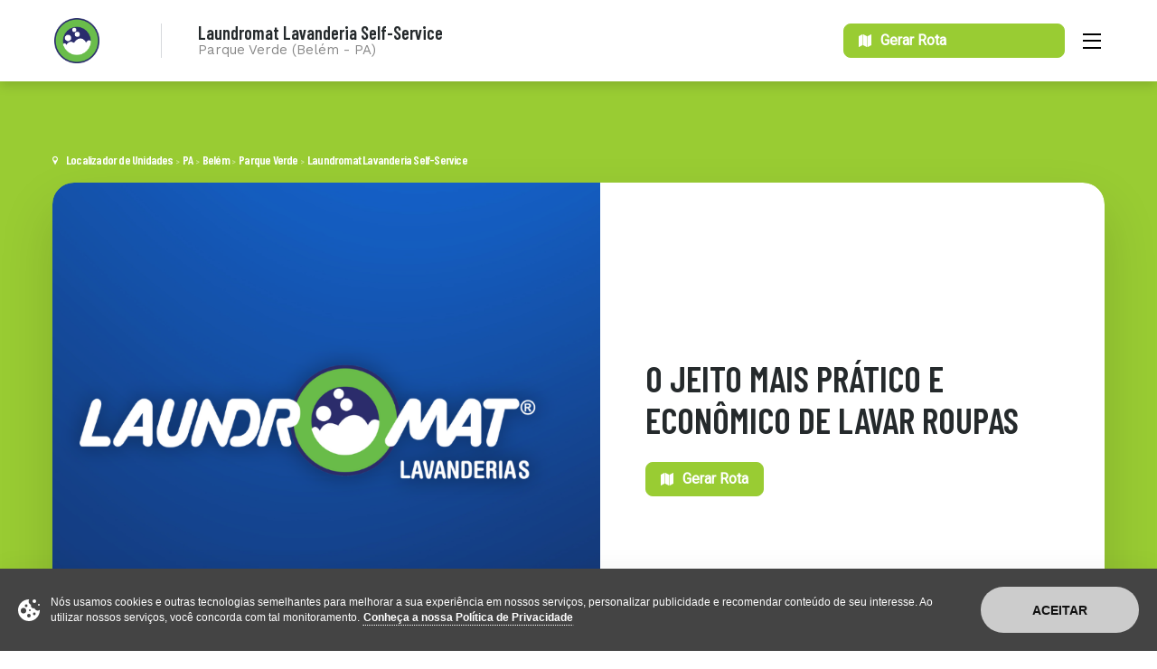

--- FILE ---
content_type: text/html; charset=UTF-8
request_url: https://lojas.laundromat.com.br/laundromat-lavanderia-self-service-parque-verde-belem-pa-67840
body_size: 26261
content:
<!doctype html>
<html class="no-js" lang="pt-BR">
    <head>
        <link rel="preconnect" href="https://cdn.local-landing-page.gcloud.nerdmonster.com" crossorigin>
        <link rel="dns-prefetch" href="https://cdn.local-landing-page.gcloud.nerdmonster.com">

        <link rel="preconnect" href="https://fonts.googleapis.com">
        <link rel="preconnect" href="https://fonts.gstatic.com" crossorigin>
                <link 
            rel="preload"
            as="image"
            href="https://businessmonster-midia.s3.amazonaws.com/fotos/390/1920X720_3fe5aa325f4897e2d243d7727a6eff08_Designsemnome16png.png"
            fetchpriority="high"
        />
        
        <meta charset="utf-8">
        <meta http-equiv="X-UA-Compatible" content="IE=edge">
        <meta name="viewport" content="width=device-width, initial-scale=1.0">

                    <meta name="robots" content="index, follow"> 
        
        <title>Laundromat Lavanderia Self-Service - Parque Verde - Belém (PA) - Lavanderia automática</title>
        
		<meta property="og:title" content="Laundromat Lavanderia Self-Service - Parque Verde - Belém (PA) - Lavanderia automática"/>
		<meta name="twitter:title" content="Laundromat Lavanderia Self-Service - Parque Verde - Belém (PA) - Lavanderia automática"/>

        
        <meta name="description" content="Veja as informações e o telefone do estabelecimento Laundromat Lavanderia Self-Service (Lavanderia automática) e aprenda como chegar no endereço localizado em Belém." />
        <link rel="canonical" href="https://lojas.laundromat.com.br/laundromat-lavanderia-self-service-parque-verde-belem-pa-67840" />
		<meta property="og:description" content="Veja as informações e o telefone do estabelecimento Laundromat Lavanderia Self-Service (Lavanderia automática) e aprenda como chegar no endereço localizado em Belém."/>
		<meta name="twitter:description" content="Veja as informações e o telefone do estabelecimento Laundromat Lavanderia Self-Service (Lavanderia automática) e aprenda como chegar no endereço localizado em Belém."/>
        
        <meta itemprop="name" content="Laundromat Lavanderia Self-Service - Parque Verde - Belém (PA) - Lavanderia automática"/>
        <meta itemprop="description" content="Veja as informações e o telefone do estabelecimento Laundromat Lavanderia Self-Service (Lavanderia automática) e aprenda como chegar no endereço localizado em Belém."/>
        <meta name="google-site-verification" content="wuG97_sEPod7affobzkW5l1_afp5mnu-DQTqvuELkjU" />
        
                    <meta itemprop="image" content="https://businessmonster-midia.s3.amazonaws.com/fotos/390/1920X720_3fe5aa325f4897e2d243d7727a6eff08_Designsemnome16png.png"/>
            <meta name="image" content="https://businessmonster-midia.s3.amazonaws.com/fotos/390/1920X720_3fe5aa325f4897e2d243d7727a6eff08_Designsemnome16png.png"/>
		    <meta property="og:image:secure_url" content="https://businessmonster-midia.s3.amazonaws.com/fotos/390/1920X720_3fe5aa325f4897e2d243d7727a6eff08_Designsemnome16png.png"/>
		    <meta property="og:image" content="https://businessmonster-midia.s3.amazonaws.com/fotos/390/1920X720_3fe5aa325f4897e2d243d7727a6eff08_Designsemnome16png.png"/>
		    <meta name="twitter:image" content="https://businessmonster-midia.s3.amazonaws.com/fotos/390/1920X720_3fe5aa325f4897e2d243d7727a6eff08_Designsemnome16png.png"/>
		    <meta name="twitter:card" content="summary_large_image"/>
            <meta property="og:image:alt" content="Laundromat Lavanderia Self-Service - Parque Verde - Belém (PA) - Lavanderia automática"/>
        
        <meta property="og:url" content="https://lojas.laundromat.com.br/laundromat-lavanderia-self-service-parque-verde-belem-pa-67840"/>

        <meta property="og:site_name" content="Laundromat Lavanderia Self-Service"/>

        <meta name="keywords" content="laundromat lavanderia self-service endereço, laundromat lavanderia self-service telefone, laundromat lavanderia self-service contato, laundromat lavanderia self-service serviços, laundromat lavanderia self-service pedidos" />
        <meta name="author" content="Plataforma bm®, business monster®"/>
        
        <meta property="og:locale" content="pt_BR"/>
	    <meta property="og:type" content="website"/>

        <link href="https://fonts.googleapis.com/css2?family=Roboto&family=Work+Sans:wght@400;700;800;900&display=swap" rel="stylesheet" rel="preload" as="style">

        
                

        



                    <link rel="icon" type="image/png" href="https://cdn.local-landing-page.gcloud.nerdmonster.com/assets/images/icons/favicon-196x196.png" sizes="196x196" />
            <link rel="icon" type="image/png" href="https://cdn.local-landing-page.gcloud.nerdmonster.com/assets/images/icons/favicon-96x96.png" sizes="96x96" />
            <link rel="icon" type="image/png" href="https://cdn.local-landing-page.gcloud.nerdmonster.com/assets/images/icons/favicon-32x32.png" sizes="32x32" />
            <link rel="icon" type="image/png" href="https://cdn.local-landing-page.gcloud.nerdmonster.com/assets/images/icons/favicon-16x16.png" sizes="16x16" />
            <link rel="icon" type="image/png" href="https://cdn.local-landing-page.gcloud.nerdmonster.com/assets/images/icons/favicon-128.png" sizes="128x128" />
        
        <meta name="theme-color" content="#001a72" >
	    <meta name="msapplication-navbutton-color" content="#001a72" >
	    <meta name="apple-mobile-web-app-capable" content="yes" />
        <meta name="apple-mobile-web-app-status-bar-style" content="black-translucent">

        <script>
            window.addEventListener('load', function() {
                const lazyGTM = () => {
                if (window.gtmDidLoad) return;
                window.gtmDidLoad = true;
                const gtmScript = document.createElement('script');
                gtmScript.src = 'https://www.googletagmanager.com/gtm.js?id=GTM-PQZKNB5';
                gtmScript.async = true;
                document.head.appendChild(gtmScript);
                };
                // dispara GTM ao primeiro scroll ou clique
                window.addEventListener('scroll', lazyGTM, { once: true });
                window.addEventListener('click', lazyGTM, { once: true });
            });
        </script>


        <!-- <script type="text/javascript">
            (function(c,l,a,r,i,t,y){
                c[a]=c[a]||function(){(c[a].q=c[a].q||[]).push(arguments)};
                t=l.createElement(r);t.async=1;t.src="https://www.clarity.ms/tag/"+i;
                y=l.getElementsByTagName(r)[0];y.parentNode.insertBefore(t,y);
            })(window, document, "clarity", "script", "bm74n58yoe");
        </script> -->
        
        <link rel="preload" as="style" href="https://fonts.googleapis.com/icon?family=Material+Icons" onload="this.rel='stylesheet'"><link rel="preload" as="style" href="https://fonts.googleapis.com/css?family=Barlow+Condensed:400,600,700,900&display=swap" onload="this.rel='stylesheet'">        
                    <script type="application/ld+json">
                {"@context":"https:\/\/schema.org","@type":"LocalBusiness","name":"Laundromat Lavanderia Self-Service - Parque Verde - Bel\u00e9m (PA) - Lavanderia autom\u00e1tica","description":"Veja as informa\u00e7\u00f5es e o telefone do estabelecimento Laundromat Lavanderia Self-Service (Lavanderia autom\u00e1tica) e aprenda como chegar no endere\u00e7o localizado em Bel\u00e9m.","telephone":"(11) 4210-3894","openingHours":["Su 00:00-24:00","Mo 00:00-24:00","Tu 00:00-24:00","We 00:00-24:00","Th 00:00-24:00","Fr 00:00-24:00","Sa 00:00-24:00"],"url":"https:\/\/lojas.laundromat.com.br\/laundromat-lavanderia-self-service-parque-verde-belem-pa-67840","image":"https:\/\/businessmonster-midia.s3.amazonaws.com\/fotos\/390\/1920X720_3fe5aa325f4897e2d243d7727a6eff08_Designsemnome16png.png","logo":"https:\/\/businessmonster-midia.s3.amazonaws.com\/fotos\/390\/310X310_4ebb22bbd30c57fc568e88cea5964840_selopng.png","address":{"@type":"PostalAddress","streetAddress":"Avenida Augusto Montenegro,km 04","addressLocality":"Bel\u00e9m","addressRegion":"PA","postalCode":"66635-920"},"geo":{"@type":"GeoCoordinates","latitude":"-1.3752449","longitude":"-48.4419963"},"aggregateRating":{"@type":"AggregateRating","ratingValue":"4.7","reviewCount":20}}            </script>
        
                <style>
            :root {
                --primary-font: "Roboto", "Arial", "Helvetica Neue", "Helvetica", sans-serif;--secondary-font: "Work Sans", "Arial", "Helvetica Neue", "Helvetica", sans-serif;.alt-font {font-family: 'Barlow Condensed', sans-serif !important;}.main-font {font-family: 'Open Sans', sans-serif !important;}h1, .h1, h2, .h2, h3, .h3, h4, .h4, h5, .h5, h6, .h6 {font-family: 'Barlow Condensed', sans-serif !important;font-weight: 600!important;}            
                --btn-primary-bg-color: #001a72;
                --btn-alt-bg: #99cc33;

                                    --header-color:hsl(0, 0%, 100%);
                    --header-color-transparent:hsl(0, 0%, 100%, 90%);
                
                                    --header-bg: url(https://businessmonster-midia.s3.amazonaws.com/fotos/390/1920X720_3fe5aa325f4897e2d243d7727a6eff08_Designsemnome16png.png);
                                
                --white: hsl(0, 0%, 100%);
                --gray-1: #fafafb;
                --gray-2: #fafafa;
                --gray-3: #f4f5f6;
                --gray-4: #e6e8ea;
                --gray-5: #d6d9dc;
                --gray-6: #babfc4;
                --gray-7: #838c95;
                --gray-8: #525960;
                --gray-9: #232629;
                --gray-10: #090a0b;
                --black: hsl(0, 0%, 0%);
                --green: hsl(142, 70%, 36%);
                --red: #b71a1f;
                --error: #f5222d;
                --corall: hsl(358, 100%, 72%);
                --yellow: #f0b400;
                --warning: #faad14;
                --primary-color-1: hsl(200, 9%, 96%);
                --primary-color-2: hsl(200, 9%, 84%);
                --primary-color-3: hsl(200, 9%, 68%);
                --primary-color-4: #99cc33;
                --background-color: #99cc33;
                --primary-modal-bg: rgba(153,204,51,0.6);
                --primary-color-5: hsl(200, 9%, 32%);
                --primary-color-6: hsl(200, 9%, 16%);
                --primary-color-7: hsl(200, 9%, 4%);
                --secondary-color-1:  rgba(0,26,114,0.1);
                --secondary-color-1-full:  rgba(0,26,114,1);
                --secondary-color-2: hsl(176, 94%, 84%);
                --secondary-color-3: hsl(176, 94%, 68%);
                --secondary-color-4: hsl(176, 94%, 41%);
                --secondary-color-5: hsl(176, 94%, 32%);
                --shadow-color: hsla(0, 0%, 0%, .15);
                --popup-overlay: hsla(0, 0%, 0%, .75);
                --shadow-focus-input: hsla(209, 100%, 55%, .5);
                --shadow-warning: hsla(40, 96%, 53%, .5);
                --shadow-error: hsla(40, 96%, 53%, .5);
                --border-radius: 8px;
                --shadow-error: hsla(357, 91%, 55%, .5);
                --btn-primary-hover-bg: rgba(0,26,114,0.8);
                --btn-alt-hover-bg: rgba(153,204,51,0.8);
                --btn-primary-pressed-bg: rgba(0,26,114,0.6);
                --btn-secondary-color: #FFF;
                --btn-secondary-border-color: var(--gray-5);
                --btn-secondary-hover-bg: transparent;
                --btn-secondary-border-color: var(--gray-5);
                --btn-secondary-hover-color: var(--gray-7);
                --btn-disabled-bg: var(--gray-3);
                --btn-disabled-color: var(--gray-6);
                --btn-disabled-border-color: var(--gray-5);
                --btn-color: #FFF;
                --btn-background: var(--btn-primary-bg-color);
                --btn-padding: 6px 16px;
                --btn-border-radius: 8px;
                --btn-border-radius-header: 24px;
                --btn-font-size: 16px;
                --form-element-padding: var(--btn-padding);
                --form-element-border-color: var(--gray-800);
                --form-element-focus-border-color: var(--black);
                --placeholder-color: var(--gray);
                --headings-color: #252A2C;
                --headings-font-family: var(--secondary-font);
                --headings-font-weight: 800;
                --h1-font-size: 24px;
                --h1-md-font-size: 30px;
                --h1-lg-font-size: 40px;
                --h1-line-height: 1.333333;
                --h1-md-line-height: 1.266666;
                --h1-lg-line-height: 1.173913;
                --h2-font-size: 20px;
                --h2-md-font-size: 30px;
                --h2-lg-font-size: 38px;
                --h2-line-height: 1.4;
                --h2-md-line-height: 1.266666;
                --h2-lg-line-height: 1.210526;
                --h3-lg-font-size: 30px;
                --h3-lg-line-height: 1.266666;
                --h4-font-size: 20px;
                --h4-md-font-size: 20px;
                --h4-lg-font-size: 24px;
                --h4-line-height: 1.4;
                --h4-md-line-height: 1.4;
                --h4-lg-line-height: 1.33333333;
                --h5-lg-font-size: 20px;
                --h5-lg-line-height: 1.4;
                --small-font-size: 13px;
                --small-line-height: 1.166666;
                --small-md-font-size: 14px;
                --small-md-line-height: 1.571428;
                --subtitle-font-size: 12px;
                --subtitle-line-height: 1.666666;
                --subtitle-md-font-size: 14px;
                --subtitle-md-line-height: 1.571428;
                --subtitle-lg-font-size: 18px;
                --subtitle-lg-line-height: 1.1;
                --body-md-font-size: 20px;
                --body-md-lihe-height: 1.4;
                --base-text-color: var(--primary-color-5);
                --base-background-color: var(--white);
                --font-size-base: 16px;
                --line-height-base: 1.5;
                --base-font-family: var(--primary-font);
                --base-link-color: var(--btn-primary-bg-color);
                --animation-speed: .3s;
            }
                        --primary-font: "Roboto", "Arial", "Helvetica Neue", "Helvetica", sans-serif;--secondary-font: "Work Sans", "Arial", "Helvetica Neue", "Helvetica", sans-serif;.alt-font {font-family: 'Barlow Condensed', sans-serif !important;}.main-font {font-family: 'Open Sans', sans-serif !important;}h1, .h1, h2, .h2, h3, .h3, h4, .h4, h5, .h5, h6, .h6 {font-family: 'Barlow Condensed', sans-serif !important;font-weight: 600!important;}        </style>
        
        <link rel="stylesheet"
            href="https://cdn.local-landing-page.gcloud.nerdmonster.com/assets/V2/css/main.css"
            media="print"
            onload="this.media='all'">
        <noscript>
            <link rel="stylesheet" href="https://cdn.local-landing-page.gcloud.nerdmonster.com/assets/V2/css/main.css">
        </noscript>

        <link rel="stylesheet"
            href="https://cdn.local-landing-page.gcloud.nerdmonster.com/assets/css/tooltipster.bundle.min.css"
            media="print"
            onload="this.media='all'">
        <noscript>
            <link rel="stylesheet" href="https://cdn.local-landing-page.gcloud.nerdmonster.com/assets/css/tooltipster.bundle.min.css">
        </noscript>
        <link rel="stylesheet"
            href="https://cdn.local-landing-page.gcloud.nerdmonster.com/assets/css/font-awesome.min.css"
            media="print"
            onload="this.media='all'">
        <noscript>
            <link rel="stylesheet" href="https://cdn.local-landing-page.gcloud.nerdmonster.com/assets/css/font-awesome.min.css">
        </noscript>
        <link rel="stylesheet"
            href="https://cdn.local-landing-page.gcloud.nerdmonster.com/assets/css/animate.min.css"
            media="print"
            onload="this.media='all'">
        <noscript>
            <link rel="stylesheet" href="https://cdn.local-landing-page.gcloud.nerdmonster.com/assets/css/animate.min.css">
        </noscript>


                            
        <script type="text/javascript">
                            var push = false;
               
        </script>
        
                    <style>
                #seguir_estabelecimento{
                    display:none!important;
                }
            </style>
        
                            <!-- <style> 
                .slider.slick-not-init .slide:nth-child(n) { 
                    display: none;
                }   
            </style> -->
    </head>
                    
                        <body class="pagina_inicial " id="cliente_390">
   
<noscript><iframe src="https://www.googletagmanager.com/ns.html?id=GTM-PQZKNB5" height="0" width="0" style="display:none;visibility:hidden"></iframe></noscript>

<noscript><div>Javascript must be enabled for the correct page display</div></noscript>

<!-- <div id="wrapper" style="" > -->
    <header id="header" class=" ">
        <div style="height: 90px;" class="top-header ">
                                <div class="container">
                    <a class="logo_holder" href="#main" accesskey="S">
                                                        <strong class="logo" accesskey="1">
                                        <a href="https://lojas.laundromat.com.br/laundromat-lavanderia-self-service-parque-verde-belem-pa-67840">        <img 
        data-src="https://businessmonster-midia.s3.amazonaws.com/fotos/390/310X310_4ebb22bbd30c57fc568e88cea5964840_selopng.png" class="lazy">
    </a>                                </strong>
                                            </a>
                <div class="cart-popups menu">
                    <div class="nav-holder">
                        <div class="nav-heading">
                            <strong class="subtitle">Menu</strong>
                            <a href="#" class="nav-opener nav-close">
                                <i class="icon-close"></i>
                                <span class="hidden">Close Menu Button</span>
                            </a>
                        </div>
                        <nav class="nav">
                            <ul class="main-menu">
                                                                                                                                                                                                                                                                                                                                                                                                                                                                                                                                                                                                                                                                                                                                                                                                                                                                                                                                                                                                                                                                                                                                                                                                                                                                                                                                                                                                                                                                                <li><a class="contato" href="https://lojas.laundromat.com.br/laundromat-lavanderia-self-service-parque-verde-belem-pa-67840#contato">Nossas Informações</a></li>
                                                                                                                                                                                                        <li><a class="avaliacoes" href="https://lojas.laundromat.com.br/laundromat-lavanderia-self-service-parque-verde-belem-pa-67840#avaliacoes">Avaliações</a></li>
                                                                                                                                                                                                                                                                                                                                                                                                                                                <li><a class="publicacoes" href="https://lojas.laundromat.com.br/laundromat-lavanderia-self-service-parque-verde-belem-pa-67840#publicacoes">Publicações</a></li>
                                                                                                                                                                                                        <li><a class="servicos" href="https://lojas.laundromat.com.br/laundromat-lavanderia-self-service-parque-verde-belem-pa-67840#servicos">Serviços</a></li>
                                                                                                                                                                                                        <li><a class="app" href="https://lojas.laundromat.com.br/laundromat-lavanderia-self-service-parque-verde-belem-pa-67840#app">Baixe o nosso App Oficial</a></li>
                                                                                                                                                                                                        <li><a class="momentos" href="https://lojas.laundromat.com.br/laundromat-lavanderia-self-service-parque-verde-belem-pa-67840#momentos">Momentos</a></li>
                                                                                                                                                                        </ul>
                        </nav>
                    </div>
                    <div class="fundo"></div>
                </div>
                                    <div class="right-side">
                        <div class="btn-dekstop"></div>

                                                                        <a href="#" class="nav-opener">
                            <span></span>
                            <span class="hidden">Menu Opener</span>
                        </a>
                    </div>
                            </div>
        </div>
        <style>
            @media (max-width: 1023px) {
                .bottom-header {
                    box-shadow: 0 2px 8px var(--shadow-color);
                    /* margin-top: 90px!important; */
                }
            }
        </style>
        <div class="bottom-header">
            <div class="container">
                <ul class="cities-list logo">
                    <li>
                        <strong class="subtitle subtitle-md">
                            <h1 class='nome header_nome'>Laundromat Lavanderia Self-Service</h1>                                                                                                <span class="categoria">Parque Verde (Belém - PA)</span>                                                                                    </strong>
                    </li>
                </ul>
                                    <div class="btn-holder nodropdown">
                                                    <a  data-acao="rota" data-valor="" target="_blank" href="https://www.google.com/maps/dir/?api=1&destination=Avenida+Augusto+Montenegro%2C+Km+04+-+Posto+Camila%2F+Shell+%2C+Passando+O+Supermercado+L%C3%ADder+-+Parque+Verde+-+Bel%C3%A9m+-+PA%2C+66635-920+-+BR&destination_place_id=ChIJyzv-2rhhpJIR7D51E6cBV6o&travelmode=driving" class="btn_acao btn btn-primary btn_rota rota btn-icon btn-rounded"><i class="fa fa-map"></i><span class="phone-number hidden"><span class="cta-text">Gerar Rota</span></span></a>                                                                                                                        </div>
                            </div>
        </div>
    </header>    
<main id="main" class="">
    
                
<style>
    .hs-form-iframe {
        padding-left: 120px;
        padding-right: 120px;
    }

    .forms__checkbox {
        display: flex;
        flex-direction: row-reverse;
        align-items: baseline;
        justify-content: start;
        gap: 5px;
    }
</style>

<script>
    clickOnClosestInput = (event) => {
        const element = event.target;
        $(element).siblings('input').click();
    }

</script>

                
        <div class="606f43a8b19a110f3fa60188  " style='display:none;'>
            <div class="section-title fixed-mobile">
                <div class="container">
                    <div class="title text-lg-center titulo_formulario">
                        <h2 class="titulo_form">Seguir esse Estabelecimento</h2>
                                                    <span class="small-text descricao_form">Em seu navegador clique em <b>PERMITIR</b> ou <b>ALLOW</b> para confirmar o recebimento das <b>novidades</b> e <b>promoções</b> exclusivas da unidade.</span>
                                            </div>
                </div>
            </div>

            <div class="container">
                <div class="box_testemonials">
                    
                    <div class="col-md-12 col-sm-12 col-xs-12 campos">
                        <div class="row">
                                                            <div id="form_dynamic" class="col-sm-12 campos">
                                    <div class="input-holder ">
                                                                                    <label onclick="clickOnClosestInput(event)" class="form_label_text">
                                                Nome                                                 *                                            </label>
                                        
                                        <input data-slug='nome' placeholder='Nome' class='form_input nome_contato' type='text'/>                                    </div>
                                </div>

                                                            <div id="form_dynamic" class="col-sm-12 campos">
                                    <div class="input-holder ">
                                                                                    <label onclick="clickOnClosestInput(event)" class="form_label_text">
                                                Telefone                                                 *                                            </label>
                                        
                                        <input data-slug='telefone' placeholder='Telefone' class='form_input telefone_contato' type='text'/>                                    </div>
                                </div>

                                                            <div id="form_dynamic" class="col-sm-12 campos">
                                    <div class="input-holder ">
                                                                                    <label onclick="clickOnClosestInput(event)" class="form_label_text">
                                                E-mail                                                 *                                            </label>
                                        
                                        <input data-slug='email' placeholder='E-mail' class='form_input email_contato' type='text'/>                                    </div>
                                </div>

                                                            <div id="form_dynamic" class="col-sm-12 campos">
                                    <div class="input-holder forms__checkbox">
                                                                                    <label onclick="clickOnClosestInput(event)" class="form_label_checkbox">
                                                Declaro que li e estou de acordo com os termos de uso e política de privacidade, autorizando o uso dos meus dados conforme a LGPD                                                 *                                            </label>
                                        
                                        <input data-slug='termos_de_uso' type='checkbox' class='form_input'/>                                    </div>
                                </div>

                                                            <div id="form_dynamic" class="col-sm-12 campos">
                                    <div class=" ">
                                        
                                        <input id='codigo_push' data-slug='codigo_push' type='hidden' class='codigo_push form_input' value=''/>                                    </div>
                                </div>

                            
                            <input type="hidden" name="utm_source" id="utm_source" value="">
                            <input type="hidden" name="utm_medium" id="utm_medium" value="">
                            <input type="hidden" name="utm_campaign" id="utm_campaign" value="">

                            <button style="margin:0" type="button" id="606f43a8b19a110f3fa60188" class="btn_606f43a8b19a110f3fa60188 
                                 button-send 
                                btn-circle btn btn-primary sm-no-margin-bottom btn-circle text-white"
                                                                
                                >
                                <div class="loadersmall" style="display:none"></div>
                                                                                                        <span href="#" id="text-button" class="text-button">
                                        Seguir Estabelecimento                                    </span>
                                                            </button>
                            <span class="error form"></span>
                                            
                            
                                                    </div>
                    </div>
                </div>
            </div>
        </div>
            
<script>
            var global_variable = {
            formularios: [{"codigo_lojas":["_all"],"form":[{"id":"nome_contato","type":"text","label":"Nome","slug":"nome","required_field":"true"},{"id":"telefone_contato","type":"text","label":"Telefone","slug":"telefone","required_field":"true"},{"id":"email_contato","type":"text","label":"E-mail","slug":"email","required_field":"true"},{"id":"termos_de_uso","type":"checkbox","label":"Declaro que li e estou de acordo com os termos de uso e pol\u00edtica de privacidade, autorizando o uso dos meus dados conforme a LGPD","slug":"termos_de_uso","required_field":"true"},{"id":"codigo_push","type":"hidden","label":"C\u00f3digo Push","slug":"codigo_push","required_field":"false"}],"_id":"606f43a8b19a110f3fa60188","createdAt":"2021-04-08T17:55:52.725Z","updatedAt":"2021-04-08T17:55:52.725Z","agrupamento":"cliente","name":"Formul\u00e1rio de Novidades","tipo_selecao":"unidades","codigo_grupo":null,"notificacoes":true,"servico":false,"padrao":false,"titulo_form":"Seguir esse Estabelecimento","text_button":"Seguir Estabelecimento","descricao_form":"Em seu navegador clique em <b>PERMITIR<\/b> ou <b>ALLOW<\/b> para confirmar o recebimento das <b>novidades<\/b> e <b>promo\u00e7\u00f5es<\/b> exclusivas da unidade.","cliente":390}],
            codigo_loja: 67840,
        }
     
    
</script>
                                                                                                                                                                                                                                        <section class="intro-section header bg_cor" style="background-color:var(--primary-color-1);">
    <div class="container" style="position: relative;">
        <div class="breadcrumb">
    <div class="location"   >
                                    <i class="icon-pin"></i>
                
                         
                <a href="https://lojas.laundromat.com.br/" class="breadcrumb__point r-link">
                    <span class="city h1"><span>Localizador de Unidades&nbsp;<span class="barra_migalha">></span></span></span>
                </a>
             
        
                    <a href="https://lojas.laundromat.com.br/?f-estado=pa" class="breadcrumb__point r-link">
                <span class="city h1"><span>PA&nbsp;<span class="barra_migalha">></span></span></span>
            </a>
                            <a href="https://lojas.laundromat.com.br/?f-cidade=belém" class="breadcrumb__point r-link">
                <span class="city h1"><span>Belém&nbsp;<span class="barra_migalha">></span></span></span>
            </a>
                            <a href="https://lojas.laundromat.com.br/?f-bairro=parque+verde" class="breadcrumb__point r-link">
                <span class="city h1"><span>Parque Verde&nbsp;<span class="barra_migalha">></span></span></span>
            </a>
                
                <span class="city h1"><span>
        Laundromat Lavanderia Self-Service 
    </div>
</div>        <div class="intro-slider">
            <div class="slide">
                <div class="card-header">


                                            <style>
                            .card-header .img-holder {
                                aspect-ratio: 368 / 328;
                                height: auto;
                                width: 100%;
                                background-size: cover;
                                background-position: center;
                            }
                        </style>
                        <div fetchpriority="high" class="img-holder bg-stretch" style="background-image: url('https://businessmonster-midia.s3.amazonaws.com/fotos/390/1920X720_3fe5aa325f4897e2d243d7727a6eff08_Designsemnome16png.png')"></div>
                        
                    
                    <div class="text-holder" style="max-width: 558px;">
                                                
                                                    <h1 class="box_capa_subtitulo" >O JEITO MAIS PRÁTICO E ECONÔMICO DE LAVAR ROUPAS</h1>
                                                
                        <div class="btn-holder btn-holder-ctas">
                                                            <a  target="_blank" href="https://www.google.com/maps/dir/?api=1&destination=Avenida+Augusto+Montenegro%2C+Km+04+-+Posto+Camila%2F+Shell+%2C+Passando+O+Supermercado+L%C3%ADder+-+Parque+Verde+-+Bel%C3%A9m+-+PA%2C+66635-920+-+BR&destination_place_id=ChIJyzv-2rhhpJIR7D51E6cBV6o&travelmode=driving" data-acao="rota" data-valor="" class="btn_acao btn btn_rota rota btn-primary btn-icon"><span class="cta-text"><i class="fa fa-map"></i>Gerar Rota</span></a>                                                    </div>
                    </div>
                </div>
            </div>
        </div>
    </div>
</section>                    <script src="https://www.google.com/recaptcha/api.js?render=explicit&hl=pt-Br" defer> </script>
<script>
    var captcha_error = "Erro: captcha inválido";
</script>
<section id="contato" class="bg_branco contact-section content-section last" style="background-color:#fff">
    <div class="section-title fixed-mobile">
        <div class="container">
            <div class="title text-lg-center">
                <h2><span class="hidden-on-fixed">Nossas</span> Informações</h2>
                                        <span class="smalldesc small-text">"Lavanderia automática, o jeito mais prático e econômico de lavar roupa! Sistema self-service com tecnologia inovadora. Franquia de lavanderias Laundromat." </span><a class="leia_mais ler_mais" href="#contato">Leia Mais</a>                                    
                                    
            </div>
            <a data-acao="rota" target="_blank" data-parametros="-1.3752449,-48.4419963" href="https://www.google.com/maps/dir/?api=1&destination=Avenida+Augusto+Montenegro%2C+Km+04+-+Posto+Camila%2F+Shell+%2C+Passando+O+Supermercado+L%C3%ADder+-+Parque+Verde+-+Bel%C3%A9m+-+PA%2C+66635-920+-+BR&destination_place_id=ChIJyzv-2rhhpJIR7D51E6cBV6o&travelmode=driving" class="btn_acao btn btn-primary mobile hidden-desktop">Gerar Rota</a>
        </div>
    </div>
    <div class="container">
        <div class="card contact-card">
                            <div id="mapHolder" class="map-holder bg-stretch lazy" data-src="https://diretorios-mapas.s3.amazonaws.com/67840V2.png" onclick="document.getElementById('mapHolder').querySelector('a.gerar_rota_google.btn_acao').click();">
                    <a target="_blank"  data-acao="rota" class="gerar_rota_google btn_acao" data-parametros="-1.3752449,-48.4419963" href="https://www.google.com/maps/dir/?api=1&destination=Avenida+Augusto+Montenegro%2C+Km+04+-+Posto+Camila%2F+Shell+%2C+Passando+O+Supermercado+L%C3%ADder+-+Parque+Verde+-+Bel%C3%A9m+-+PA%2C+66635-920+-+BR&destination_place_id=ChIJyzv-2rhhpJIR7D51E6cBV6o&travelmode=driving"></a>
                </div>
             
            <div class="card-body">
                <ul class="contact-list">
                                            <li>
                            <strong class="subtitle">
                                <i class="icon-pin"></i>
                                Endereço                            </strong>
                            <div class="address-holder">
                                <address>
                                    <a class="btn_acao" data-acao="rota" target="_blank" data-parametros="-1.3752449,-48.4419963" href="https://www.google.com/maps/dir/?api=1&destination=Avenida+Augusto+Montenegro%2C+Km+04+-+Posto+Camila%2F+Shell+%2C+Passando+O+Supermercado+L%C3%ADder+-+Parque+Verde+-+Bel%C3%A9m+-+PA%2C+66635-920+-+BR&destination_place_id=ChIJyzv-2rhhpJIR7D51E6cBV6o&travelmode=driving">Avenida Augusto Montenegro, Km 04 - Posto Camila/ Shell , Passando O Supermercado Líder - Parque Verde - Belém - PA, 66635-920 - BR</a>
                                </address>
                                <div class="btn_rotas">
                                    <a style="margin-right:0px;" data-acao="rota" target="_blank" data-parametros="-1.3752449,-48.4419963" href="https://www.google.com/maps/dir/?api=1&destination=Avenida+Augusto+Montenegro%2C+Km+04+-+Posto+Camila%2F+Shell+%2C+Passando+O+Supermercado+L%C3%ADder+-+Parque+Verde+-+Bel%C3%A9m+-+PA%2C+66635-920+-+BR&destination_place_id=ChIJyzv-2rhhpJIR7D51E6cBV6o&travelmode=driving" class="text_hover btn_acao btn btn-primary">Gerar Rota</a>

                                    <a href="#" data-text="Avenida Augusto Montenegro, Km 04 - Posto Camila/ Shell , Passando O Supermercado Líder - Parque Verde - Belém - PA, 66635-920 - BR" data-acao="rota" class="btn_acao btn copiar_endereco btn-secondary hidden-mobile">
                                        Copiar                                    </a>

                                    <a data-acao="rota_waze" target="_blank" data-parametros="https://www.waze.com/ul?ll=-1.3752449,-48.4419963&navigate=yes&zoom=17" class="hidden-desktop text_hover btn_acao waze btn btn-primary" href="https://www.waze.com/ul?ll=-1.3752449,-48.4419963&navigate=yes&zoom=17">Gerar Rota no Waze</a>
                                    <a data-acao="rota_uber" target="_blank" data-parametros="https://m.uber.com/ul/?action=setPickup&dropoff[latitude]=-1.3752449&dropoff[longitude]=-48.4419963&dropoff[formatted_address]=Avenida+Augusto+Montenegro%2C+Km+04+-+Posto+Camila%2F+Shell+%2C+Passando+O+Supermercado+L%C3%ADder+-+Parque+Verde+-+Bel%C3%A9m+-+PA%2C+66635-920+-+BR&dropoff[nickname]=Laundromat+Lavanderia+Self-Service&client_id=WPG3Bfl4_04yi0zRUuz29Rxa7oCGEKlk" href="https://m.uber.com/ul/?action=setPickup&dropoff[latitude]=-1.3752449&dropoff[longitude]=-48.4419963&dropoff[formatted_address]=Avenida+Augusto+Montenegro%2C+Km+04+-+Posto+Camila%2F+Shell+%2C+Passando+O+Supermercado+L%C3%ADder+-+Parque+Verde+-+Bel%C3%A9m+-+PA%2C+66635-920+-+BR&dropoff[nickname]=Laundromat+Lavanderia+Self-Service&client_id=WPG3Bfl4_04yi0zRUuz29Rxa7oCGEKlk" class="hidden-desktop text_hover btn_acao uber btn btn-primary">Pedir um Uber</a>
                                </div>
                            </div>
                        </li>
                    
                                            <li>
                            <strong class="subtitle">
                                <i style="margin-right: 12px;" class="fa fa-dollar"></i>
                                Preço
                            </strong>
                            <div class="address-holder">
                                <address style="margin-bottom: 0px;">
                                    $$                                </address>
                            </div>
                        </li>
                    
                                            <li class="phone">
                            <div class="phone-holder">
                                <strong class="subtitle">
                                    <i class="icon-phone"></i>
                                                                            Telefone                                                                    </strong>
                                <div class="link-holder">
                                    <a href="tel:+551142103894" data-acao="ligar" class="btn_acao phone-number">(11) 4210-3894</a>
                                    <div class="hidden-desktop">
                                        <a style="" href="tel:+551142103894" data-acao="ligar" class="btn_acao btn btn-primary">Ligar</a>
                                    </div>
                                    <a href="#" data-text="(11) 4210-3894" data-acao="ligar" class="btn_acao btn btn_copy copiar_telefone_primario btn-secondary  hidden-mobile">
                                        
                                        Copiar                                    </a>
                                </div>
                            </div>
                                                                <div class="phone-holder">
                            <strong class="subtitle">

                            </strong>
                            <div class="link-holder">
                                <a href="tel:+5521992674064" data-acao="ligar" class="btn_acao phone-number">(21) 99267-4064</a>
                                <div class="hidden-desktop">
                                    <a href="tel:+5521992674064" data-acao="ligar" class="btn_acao btn btn-primary">Ligar</a>
                                </div>
                                <a href="#" data-text="(21) 99267-4064" data-acao="ligar" class="btn_acao btn btn_copy copiar_telefone_secundario btn-secondary  hidden-mobile">
                                    
                                    Copiar                                </a>
                            </div>
                        </div>
                                                                                    </li>
                    

                                            <li class="phone">
                            <div class="phone-holder">
                                <strong class="subtitle">
                                    <i class="icon-whats-app"
                                    style="margin-right: 10px;"></i>
                                    WhatsApp
                                </strong>
                                <div class="link-holder">
                                                                        
                                        <div class="btn-holder">
                                            <a data-acao="whatsapp" data-valor="" class="" target="_blank" href="https://api.whatsapp.com/send?phone=21992674064&text=Ol%C3%A1%21+Gostaria+de+mais+informa%C3%A7%C3%B5es+sobre+os+produtos%21+Encontrei+os+dados+de+contato+no+site+da+unidade.">
                                                <span class="btn btn-icon whatsapp icon-whats-app" id="tz-slider-text6" href="https://api.whatsapp.com/send?phone=21992674064&text=Ol%C3%A1%21+Gostaria+de+mais+informa%C3%A7%C3%B5es+sobre+os+produtos%21+Encontrei+os+dados+de+contato+no+site+da+unidade."><i class="icon-whats-app" href="https://api.whatsapp.com/send?phone=21992674064&text=Ol%C3%A1%21+Gostaria+de+mais+informa%C3%A7%C3%B5es+sobre+os+produtos%21+Encontrei+os+dados+de+contato+no+site+da+unidade."></i>
                                                    (21) 99267-4064                                                </span>
                                            </a>                                    
                                        </div>
                                </div>
                            </div>
                        </li>
                    
                                            <li>
                            <strong class="subtitle">
                                <i style="margin-right: 12px;font-size:18px;" class="fa fa-tag"></i>
                                Categoria
                            </strong>
                            <div class="address-holder">
                                <address style="margin-bottom: 0px;">
                                    Lavanderia automática                                </address>
                            </div>
                        </li>
                    

                                                                <li>
                            <strong class="subtitle">
                                <i class="icon-clock"></i>
                                Horário                            </strong>
                            <div class="schedule-holder">
                                <ul class="schedule-list">
                                    <div class="horario_linha mon"><li class=''><span style='font-weight: bold;' class='day dia'>Segunda-Feira<span class="badge badge-primary horarios aberto">Aberto</span><span class="badge badge-primary horarios fechado">Fechado</span></span> <span style='font-weight: bold;' class='horario aberto'>24h</span></a></li></div><div class="horario_linha tue"><li class=''><span class='day dia'>Terça-Feira<span class="badge badge-primary horarios aberto">Aberto</span><span class="badge badge-primary horarios fechado">Fechado</span></span> <div class='time-holder horario'>24h</div></a></div><div class="horario_linha wed"><li class=''><span class='day dia'>Quarta-Feira<span class="badge badge-primary horarios aberto">Aberto</span><span class="badge badge-primary horarios fechado">Fechado</span></span> <div class='time-holder horario'>24h</div></a></div><div class="horario_linha thu"><li class=''><span class='day dia'>Quinta-Feira<span class="badge badge-primary horarios aberto">Aberto</span><span class="badge badge-primary horarios fechado">Fechado</span></span> <div class='time-holder horario'>24h</div></a></div><div class="horario_linha fri"><li class=''><span class='day dia'>Sexta-Feira<span class="badge badge-primary horarios aberto">Aberto</span><span class="badge badge-primary horarios fechado">Fechado</span></span> <div class='time-holder horario'>24h</div></a></div><div class="horario_linha sat"><li class=''><span class='day dia'>Sábado<span class="badge badge-primary horarios aberto">Aberto</span><span class="badge badge-primary horarios fechado">Fechado</span></span> <div class='time-holder horario'>24h</div></a></div><div class="horario_linha sun"><li class=''><span class='day dia'>Domingo<span class="badge badge-primary horarios aberto">Aberto</span><span class="badge badge-primary horarios fechado">Fechado</span></span> <div class='time-holder horario'>24h</div></a></div>                                </ul>
                            </div>
                        </li>
                                        <li>
                        <strong class="subtitle">
                            <i class="icon-share"></i>
                            Compartilhe                        </strong>
                        <div class="btn-holder">
                            <div class="compartilhamento conteudo"></div>
                            
                        </div>
                    </li>
                </ul>
                <div class="rodape_dados">
                                            <hr class="barra_divisao" style="margin-top:0px;margin-bottom: 10px;">
                        <p style="margin-bottom: 10px;    margin-top: 12px;margin-right:10px;" class="small">Informações atualizadas <b>há mais de 90 dias </b></p>
                                                <hr class="barra_divisao" style="margin-top:0px;margin-bottom: 10px;">
                    <p style="display:block;margin-right: 0px;" class="btn_reportar small"><a href=""><i style="font-size:12px;    margin-right: 5px;" class="fa fa-bars"></i> Comunicar um Erro</a></p>
                </div>
            </div>
        </div>
            </div>

    
</section>


<div class="lightbox_reportar" style="display: none;">
    <div class="lightbox_reportar_content swal2-container-interno text-left">
        <div class="row">
            <div class="col-sm-12 col-xs-12 col-md-7 col-lg-12 conteudo_lightbox">
                <article>
                    <h3 class="titulo primeira produto font-weight-700">Comunicar um Erro:</h3>
                    <p>Comunique sobre erros e eventuais divergências de informações encontradas nesta página:</p><br>
                    <p style="color:#e55435" id="error_box_report"></p>
                    <div class="box_testemonials">
                        
                        <div class="col-md-12 col-sm-12 col-xs-12 campos">
                            <form id="reportar_form" class="reportar_form" onsubmit="submitErrorReport(event)" method="post" action="#" style="padding:0px;padding-bottom: 0px;padding-left:0px!important;padding-right:0px!important;">
                                <p></p>    
                            <div class="row">
                                                                    <div id="form_dynamic" class="col-sm-12 campos">
                                            <div class="input-holder">
                                                                                    <label>
                                                                                    Nome Completo                    *                                        </label>
                                            
                                            <input name="nome_contato" id="nome_contato" data-slug="nome_contato" placeholder="" class="form_input nome_contato" type="text"> 
                                            <label id="nome_contato-error" class="error" for="nome_contato" style="display:none">Este campo é obrigatório</label>
                                            </div>
                                        </div>
                                        
                                                                    <div id="form_dynamic" class="col-sm-12 campos">
                                            <div class="input-holder">
                                                                                    <label>
                                                                                    E-mail de Contato                                      *                                        </label>
                                            
                                            <input id="email_contato" name="email_contato" data-slug="e-mail_contato" placeholder="" class="form_input email_contato" type="text"> 
                                            <label id="email_contato-error" class="error" for="email_contato" style="display:none">Este campo é obrigatório</label>
                                            </div>
                                        </div>
                                        
                                        
                                                                    <div id="form_dynamic" class="col-sm-12 campos">
                                            <div class="input-holder">
                                                                                    <label>
                                                                                    Descrição do Erro                                   *                                        </label>
                                            
                                            <textarea name="pergunta_contato" id="pergunta_contato" data-slug="pergunta_contato" placeholder="Mensagem" class="form_input mensagem_contato pergunta_contato"> </textarea>
                                            <label id="pergunta_contato-error" class="error" for="address" style="display:none">Este campo é obrigatório</label>
                                            </div>
                                        </div>
                                        <div id="html_element" class="g-recaptcha"></div>    

                                        <button style="margin-bottom:5px;" type="submit" id="" class="fazer_pergunta_submit btn-circle btn btn-primary sm-no-margin-bottom btn-circle text-white">
                                            <div class="loadersmall" style="display:none"></div>
                                            <span href="#" id="text-button" class="text-button">
                                            Enviar Erro </span>
                                        </button>
                                </div>
                            </form>
                        </div>
                    </div>
                </article>
            </div>
        </div>
    </div>
</div>
                        <script type="application/ld+json">
        {"@context":"http:\/\/schema.org","@type":"Review","url":"https:\/\/lojas.laundromat.com.br\/laundromat-lavanderia-self-service-parque-verde-belem-pa-67840#reviews","name":"Avalia\u00e7\u00e3o de Laundromat Lavanderia Self-Service - 5 estrelas","description":"Muito pr\u00e1tica e organizada","author":{"@type":"Person","name":"Carlos Henrique"},"datePublished":"2024-11-08 13:11:42","itemReviewed":{"@type":"Organization","name":"Laundromat Lavanderia Self-Service","image":"http:\/\/www.example.com\/images\/restaurante-x.jpg","address":{"@type":"PostalAddress","streetAddress":"Avenida Augusto Montenegro,km 04","addressLocality":"Bel\u00e9m","addressRegion":"PA","postalCode":"66635-920","addressCountry":"BR"},"telephone":"(11) 4210-3894"},"reviewBody":"Muito pr\u00e1tica e organizada","reviewRating":{"@type":"Rating","ratingValue":5,"bestRating":"5","worstRating":"1"}}    </script>

    <div class="lightbox_avaliacao" style="display: none;">
        <div class="lightbox_avaliacao_content swal2-container-interno text-left">
            <div class="row">
                <div class="col-sm-12 col-xs-12 col-md-7 col-lg-12 conteudo_lightbox">
                    <article>
                        <h3 class="titulo primeira produto font-weight-700"></h3>
                        <p class="conteudo"></p>
                    </article>
                </div>
            </div>
        </div>
    </div>

<section id="avaliacoes" style="
             
            height: 630px;padding-top:64px!important;
             
            background-color:var(--primary-color-1);" class="bg_cor rating-section content-section" >
            <div class="section-title fixed-mobile">
            <div class="container">
            <div class="title text-lg-center">
                <h2>Avaliações</h2>
                                            </div>
            <div class="btn-holder">
                                    <a target="_blank" href="https://opine.business/local/laundromatpa-park-verde?locale=portuguese-brazilian&utm_source=local_landing_page&utm_medium=pagina_inicial" class="btn btn-primary mobile">Fazer uma Avaliação</a>
                            </div>
        </div>
    </div>
    <div class="container">
                    <div class="reviews-slider">
                                                                                                                                            <div>
                                    <div class="card">
                                        <div class="card-title">
                                            <div class="photo">
                                                <img style="height: 46px!important;width: 46px!important;max-width: 46px!important;max-height: 46px!important;" onerror="this.style.display='none'" class="lazy" data-src="https://lh3.googleusercontent.com/a/ACg8ocKu30gaQMaGgBPNp78P5JePlyQxlRbYkqXS_Btpl2S9xwSN=s120-c-rp-mo-br100" alt="Carlos Henrique">
                                            </div>
                                            <div class="name-holder">
                                                <strong style="text-overflow: ellipsis; overflow: hidden; white-space: nowrap;" class="subtitle">Carlos Henrique</strong>
                                                <div class="rating">
                                                    <i class="icon-star"></i>
                                                    <strong class="rating-value">5.0</strong>
                                                    <span class="reviews-method">No Google</span>
                                                </div>
                                            </div>
                                        </div>
                                        <div class="card-text">
                                            <p>Muito prática e organizada</p>                                        </div>
                                    </div>
                                </div>
                                                                                                                                                                                            <div>
                                    <div class="card">
                                        <div class="card-title">
                                            <div class="photo">
                                                <img style="height: 46px!important;width: 46px!important;max-width: 46px!important;max-height: 46px!important;" onerror="this.style.display='none'" class="lazy" data-src="https://lh3.googleusercontent.com/a-/ALV-UjVWZMrQXqmPtDX3H0HzOdOhBWnbssi11T2sy9qf9WHfE6qECMOX=s120-c-rp-mo-br100" alt="Jovelina Barros">
                                            </div>
                                            <div class="name-holder">
                                                <strong style="text-overflow: ellipsis; overflow: hidden; white-space: nowrap;" class="subtitle">Jovelina Barros</strong>
                                                <div class="rating">
                                                    <i class="icon-star"></i>
                                                    <strong class="rating-value">5.0</strong>
                                                    <span class="reviews-method">No Google</span>
                                                </div>
                                            </div>
                                        </div>
                                        <div class="card-text">
                                            <p>Gostei bastante! É a primeira vez que uso, mas é bem prática e utilitária!</p>                                        </div>
                                    </div>
                                </div>
                                                                                                                                                                                            <div>
                                    <div class="card">
                                        <div class="card-title">
                                            <div class="photo">
                                                <img style="height: 46px!important;width: 46px!important;max-width: 46px!important;max-height: 46px!important;" onerror="this.style.display='none'" class="lazy" data-src="https://lh3.googleusercontent.com/a-/ALV-UjURB-7GeQXuaJ4B-gnPQYEcVWo0B2Oc7TOA4JOp5APfcPGaVlwSUQ=s120-c-rp-mo-ba2-br100" alt="Adelino de Lima Araújo Neto">
                                            </div>
                                            <div class="name-holder">
                                                <strong style="text-overflow: ellipsis; overflow: hidden; white-space: nowrap;" class="subtitle">Adelino de Lima Araújo Neto</strong>
                                                <div class="rating">
                                                    <i class="icon-star"></i>
                                                    <strong class="rating-value">5.0</strong>
                                                    <span class="reviews-method">No Google</span>
                                                </div>
                                            </div>
                                        </div>
                                        <div class="card-text">
                                            <p>Foi tudo excelente, mas queria dizer que o marcador de localização aqui no Google Maps (...)<br><a class='leia_mais' data-nome='Adelino de Lima Araújo Neto' data-comentario='Foi tudo excelente, mas queria dizer que o marcador de localização aqui no Google Maps está no lugar errado. Quem se guiar por isso nunca vai encontrar a lavanderia.' href=''>Leia Mais</a></p>                                        </div>
                                    </div>
                                </div>
                                                                                                                                                                                            <div>
                                    <div class="card">
                                        <div class="card-title">
                                            <div class="photo">
                                                <img style="height: 46px!important;width: 46px!important;max-width: 46px!important;max-height: 46px!important;" onerror="this.style.display='none'" class="lazy" data-src="https://lh3.googleusercontent.com/a/AEdFTp6rQn47jdiVc-QYsEZKVBYea92vYgIW5CaCIhLT=s120-c-c0x00000000-cc-rp-mo-br100" alt="Johnny Nascimento">
                                            </div>
                                            <div class="name-holder">
                                                <strong style="text-overflow: ellipsis; overflow: hidden; white-space: nowrap;" class="subtitle">Johnny Nascimento</strong>
                                                <div class="rating">
                                                    <i class="icon-star"></i>
                                                    <strong class="rating-value">5.0</strong>
                                                    <span class="reviews-method">No Google</span>
                                                </div>
                                            </div>
                                        </div>
                                        <div class="card-text">
                                            <p>A melhor do ramo, super confortável e seguro, roupas cheirosas e limpinhas.

Em 2025 foi (...)<br><a class='leia_mais' data-nome='Johnny Nascimento' data-comentario='A melhor do ramo, super confortável e seguro, roupas cheirosas e limpinhas.

Em 2025 foi atualizada para a versão 2.0, agora conta com 12 máquinas e uma delas é a tão desejada industrial, agora é a maior do Pará 👏🏼' href=''>Leia Mais</a></p>                                        </div>
                                    </div>
                                </div>
                                                                                                                                                                                            <div>
                                    <div class="card">
                                        <div class="card-title">
                                            <div class="photo">
                                                <img style="height: 46px!important;width: 46px!important;max-width: 46px!important;max-height: 46px!important;" onerror="this.style.display='none'" class="lazy" data-src="https://lh3.googleusercontent.com/a/AItbvmlT5iWPFro2M6nbLvgWfcC0iYpE4rfQWrw_o6Mgxw=s120-c-c0x00000000-cc-rp-mo-ba3-br100" alt="Cloves Lopes">
                                            </div>
                                            <div class="name-holder">
                                                <strong style="text-overflow: ellipsis; overflow: hidden; white-space: nowrap;" class="subtitle">Cloves Lopes</strong>
                                                <div class="rating">
                                                    <i class="icon-star"></i>
                                                    <strong class="rating-value">5.0</strong>
                                                    <span class="reviews-method">No Google</span>
                                                </div>
                                            </div>
                                        </div>
                                        <div class="card-text">
                                            <p>Ótimo lugar.</p>                                        </div>
                                    </div>
                                </div>
                                                                                                                                                                                            <div>
                                    <div class="card">
                                        <div class="card-title">
                                            <div class="photo">
                                                <img style="height: 46px!important;width: 46px!important;max-width: 46px!important;max-height: 46px!important;" onerror="this.style.display='none'" class="lazy" data-src="https://lh3.googleusercontent.com/a-/AFdZucq9D3-U5dOyYvDfmHNTVuB1P8HsY9oWVeoFwEQJcA=s120-c-c0x00000000-cc-rp-mo-ba3-br100" alt="Gleyson BaSS">
                                            </div>
                                            <div class="name-holder">
                                                <strong style="text-overflow: ellipsis; overflow: hidden; white-space: nowrap;" class="subtitle">Gleyson BaSS</strong>
                                                <div class="rating">
                                                    <i class="icon-star"></i>
                                                    <strong class="rating-value">5.0</strong>
                                                    <span class="reviews-method">No Google</span>
                                                </div>
                                            </div>
                                        </div>
                                        <div class="card-text">
                                            <p>Firme essa parada</p>                                        </div>
                                    </div>
                                </div>
                                                                                                                                                                                            <div>
                                    <div class="card">
                                        <div class="card-title">
                                            <div class="photo">
                                                <img style="height: 46px!important;width: 46px!important;max-width: 46px!important;max-height: 46px!important;" onerror="this.style.display='none'" class="lazy" data-src="https://lh3.googleusercontent.com/a-/AFdZucp7wlHKDbr01qSXg91E7zbm8xSpSTk2Imppics6VMc=s120-c-c0x00000000-cc-rp-mo-ba4-br100" alt="André Freire">
                                            </div>
                                            <div class="name-holder">
                                                <strong style="text-overflow: ellipsis; overflow: hidden; white-space: nowrap;" class="subtitle">André Freire</strong>
                                                <div class="rating">
                                                    <i class="icon-star"></i>
                                                    <strong class="rating-value">5.0</strong>
                                                    <span class="reviews-method">No Google</span>
                                                </div>
                                            </div>
                                        </div>
                                        <div class="card-text">
                                            <p>Sempre limpo, mas sempre com gente. Ótimo lugar para lavar as roupas. Agora conta com 5 (...)<br><a class='leia_mais' data-nome='André Freire' data-comentario='Sempre limpo, mas sempre com gente. Ótimo lugar para lavar as roupas. Agora conta com 5 máquinas.' href=''>Leia Mais</a></p>                                        </div>
                                    </div>
                                </div>
                                                                                                                                                                                            <div>
                                    <div class="card">
                                        <div class="card-title">
                                            <div class="photo">
                                                <img style="height: 46px!important;width: 46px!important;max-width: 46px!important;max-height: 46px!important;" onerror="this.style.display='none'" class="lazy" data-src="https://lh3.googleusercontent.com/a-/AFdZucrwYLNv1tuo8R0LivsupgE_1yzm5SYybk1LKtS7=s120-c-c0x00000000-cc-rp-mo-ba2-br100" alt="Handrey Lima">
                                            </div>
                                            <div class="name-holder">
                                                <strong style="text-overflow: ellipsis; overflow: hidden; white-space: nowrap;" class="subtitle">Handrey Lima</strong>
                                                <div class="rating">
                                                    <i class="icon-star"></i>
                                                    <strong class="rating-value">5.0</strong>
                                                    <span class="reviews-method">No Google</span>
                                                </div>
                                            </div>
                                        </div>
                                        <div class="card-text">
                                            <p>Auto serviço excelente, você lava e seca suas roupas com comodidade e tranquilidade.</p>                                        </div>
                                    </div>
                                </div>
                                                                                                                                                                                            <div>
                                    <div class="card">
                                        <div class="card-title">
                                            <div class="photo">
                                                <img style="height: 46px!important;width: 46px!important;max-width: 46px!important;max-height: 46px!important;" onerror="this.style.display='none'" class="lazy" data-src="https://lh3.googleusercontent.com/a-/AFdZucrfMRt8BalyRZAFudHcu4x4403MZsN4QWJMc4g7zw=s120-c-c0x00000000-cc-rp-mo-ba5-br100" alt="Flavio Andrade">
                                            </div>
                                            <div class="name-holder">
                                                <strong style="text-overflow: ellipsis; overflow: hidden; white-space: nowrap;" class="subtitle">Flavio Andrade</strong>
                                                <div class="rating">
                                                    <i class="icon-star"></i>
                                                    <strong class="rating-value">5.0</strong>
                                                    <span class="reviews-method">No Google</span>
                                                </div>
                                            </div>
                                        </div>
                                        <div class="card-text">
                                            <p>Boa lavagem, roupas perfumadas e secagem de qualidade. Fica ao lado da Companhia Paulista (...)<br><a class='leia_mais' data-nome='Flavio Andrade' data-comentario='Boa lavagem, roupas perfumadas e secagem de qualidade. Fica ao lado da Companhia Paulista de Pizza!' href=''>Leia Mais</a></p>                                        </div>
                                    </div>
                                </div>
                                                                                                                                                                                </div>
                <div class="btn-holder text-lg-center">
                            <a target="_blank" href="https://opine.business/local/laundromatpa-park-verde?locale=portuguese-brazilian&utm_source=local_landing_page&utm_medium=pagina_inicial" data-acao="avaliacao" class="btn_acao btn btn-primary desktop">Fazer uma Avaliação</a>
                    </div>
    </div>
</section>                                            <section id="canais" class="gallery-section content-section bg_branco" style="background-color:#fff">
        <div class="section-title fixed-mobile">
            <div class="container">
                <div class="title text-lg-center">
                    <h2><span class="hidden-on-fixed">Visite Nossos</span> Canais Digitais</h2>
                </div>
            </div>
        </div>

        <div class="container">
                                                                                                                                                                                                                                                                                                                                                                                                                            <div data-quantidade="5" class="canal slick-slider channel-sliders">
                                                            <div style="display: inline-block;float: none;" class="col-lg-1 col-md-2 col-sm-4 col-xs-12 no-padding perfil_icon">
                            <a class="zoom_in" target="_blank" href="https://maps.google.com/maps?cid=12274281126519193324">
                                <span class="canal img-wrap lazy" data-src="https://business.monster/images/icones/redes_numeros/74px/7.png"></span>
                                <span class="name">Google Maps</span>
                            </a>
                        </div>
                                                                                <div style="display: inline-block;float: none;" class="col-lg-1 col-md-2 col-sm-4 col-xs-12 no-padding perfil_icon">
                            <a class="zoom_in" target="_blank" href="https://www.google.com/search?ludocid=12274281126519193324&q=Laundromat+Lavanderia+Self-Service%2C+Avenida+Augusto+Montenegro%2C+km+04%2C+Parque+Verde%2C+Bel%C3%A9m%2C+PA%2C+66635-920">
                                <span class="canal img-wrap lazy" data-src="https://business.monster/images/icones/redes_numeros/74px/1.png"></span>
                                <span class="name">Google</span>
                            </a>
                        </div>
                                                                                                                    <div style="display: inline-block;float: none;" class="col-lg-1 col-md-2 col-sm-4 col-xs-12 no-padding perfil_icon">
                            <a class="zoom_in" target="_blank" href="https://opine.business/local/laundromatpa-park-verde">
                                <span class="canal img-wrap lazy" data-src="https://business.monster/images/icones/redes_numeros/74px/6.png"></span>
                                <span class="name">Opi.ne</span>
                            </a>
                        </div>
                                                                                <div style="display: inline-block;float: none;" class="col-lg-1 col-md-2 col-sm-4 col-xs-12 no-padding perfil_icon">
                            <a class="zoom_in" target="_blank" href="https://guia.ltda/local/laundromatpa-park-verde">
                                <span class="canal img-wrap lazy" data-src="https://business.monster/images/icones/redes_numeros/74px/18.png"></span>
                                <span class="name">Guia.ltda</span>
                            </a>
                        </div>
                                                                                <div style="display: inline-block;float: none;" class="col-lg-1 col-md-2 col-sm-4 col-xs-12 no-padding perfil_icon">
                            <a class="zoom_in" target="_blank" href="https://www.hotfrog.com.br/company/7cbd725fbfdc196ff5039ab85d7ed3ed">
                                <span class="canal img-wrap lazy" data-src="https://business.monster/images/icones/redes_numeros/74px/20.png"></span>
                                <span class="name">Hotfrog</span>
                            </a>
                        </div>
                                                                                    </div>
        </div>
    </section>
                        <section id="publicacoes" class="bg_cor news-section content-section " style="overflow-x:hidden;background-color:var(--primary-color-1);">
        <div class="section-title fixed-mobile" >
            <div class="container btn_seguir">
                <div class="title" >
                    <h2 class="mark-title">Novidades <span class="hidden-on-fixed">para <mark>Você!</mark></span></h2>
                </div>
                    <div id="seguir_estabelecimento" class="btn-holder seguir_estabelecimento">
        <div id="subscribe">
            <span class="small-text">Receba Novidades e Promoções Exclusivas!</span>
            <a href="#" id="assinar_promocoes" class="btn btn-primary btn-icon assinar_promocoes">
                <i class="icon-notification"></i>
                Siga esse Estabelecimento            </a>
        </div>
        <div id="unsubscribe">
            <a href="#" class="btn btn-primary btn-icon cancelar_promocoes">
                <i class="icon-notification"></i>
                Deixar de Seguir            </a>
        </div>
    </div>
            </div>
        </div>
        <div class="container">
            <div class="news-slider">
                                                                                                                                                                                                                                                                                                                                                                                                                                                                                                                                                                                                                                                                                                                                                                                                                                                                                                                                                                                                                                                                                                                                                                                                                                                                                                                                                                                                                                                                                                                                                                                                                                                                                                                                                                                                                                                                                                                                                                                                                                                                                                                                                                                                                                                                                                                                                                                                                                                                                                                                                                                                                                                                                                                                                                                                                                                                                                                                                                                                                                                                                                                                <div>
                                <a data-acao="visualizacao_publicacao" href="#" id="-a-gente-sabe-que-roupa-de-academia-acumula-r-pido-e-n-o-pode-ficar-curtindo-no-cesto-traga-seu-kit-fitness-para-a-laundromat" class="btn_acao card btn_publicacao 6969aa47986d4f001375840b news-card" data-startDate='' data-endDate='' data-schedule='Array' data-mediaFormat='PHOTO' data-sourceUrl='https://businessmonster-midia.s3.amazonaws.com/fotos/390/512X640_b876fd9302454580deb1d7b7026e9321_1289592099853129jpg.jpg' data-thumbnail='' data-isVideo='' data-media='Array' data-codigo_post='1289592099853129' data-language='pt-BR' data-statistics='1' data-enviar_notificacoes='1' data-title='💦 A gente sabe que roupa de academia acumula rápido e não pode ficar "curtindo" no cesto. Traga seu kit fitness para a Laundromat' data-slug='-a-gente-sabe-que-roupa-de-academia-acumula-r-pido-e-n-o-pode-ficar-curtindo-no-cesto-traga-seu-kit-fitness-para-a-laundromat' data-status='1' data-type='DEFAULT' data-recurrence='' data-deletedAt='' data-_id='6969aa47986d4f001375840b' data-codigo_cliente='390' data-codigo_usuario='0' data-message='💦 A gente sabe que roupa de academia acumula rápido e não pode ficar curtindo no cesto. Traga seu kit fitness para a Laundromat: lavagem potente para eliminar odores e secagem que preserva as fibras tecnológicas. Mantenha o ritmo no treino, a gente cuida do pós 💪' data-callToAction='Array' data-offer='Array' data-event='Array' data-type='STANDARD' data-error='Array' data-google='Array' data-createdAt='Publicado há 3 dias ' data-updatedAt='2026-01-16T03:59:55.000Z' data-botao='<a  target="_blank" href="https://www.google.com/maps/dir/?api=1&destination=Avenida+Augusto+Montenegro%2C+Km+04+-+Posto+Camila%2F+Shell+%2C+Passando+O+Supermercado+L%C3%ADder+-+Parque+Verde+-+Bel%C3%A9m+-+PA%2C+66635-920+-+BR&destination_place_id=ChIJyzv-2rhhpJIR7D51E6cBV6o&travelmode=driving" data-acao="rota" data-valor="" class="btn_acao btn btn_rota rota btn-primary btn-icon"><span class="cta-text"><i class="fa fa-map"></i>Gerar Rota</span></a>' data-message_dummy='💦 A gente sabe que roupa de academia acumula rápido e não pode ficar curtindo no cesto. Traga seu kit fitness para a Laundromat: lavagem potente para eliminar odores e secagem que preserva as fibras tecnológicas. Mantenha o ritmo no treino, a gente cuida do pós 💪' data-message_formatada='💦 A gente sabe que roupa de academia acumula rápido e não pode ficar curtindo no cesto. Traga seu kit fitness para a Laundromat: lavagem potente para eliminar odores e secagem que preserva as fibras tecnológicas. Mantenha o ritmo no treino, a gente cuida do pós 💪' data-btn='https://local.google.com/place?id=12274281126519193324&use=posts&lpsid=CIHM0ogKEOC0ic-K1MPlsgE' >
                                    <div class="card-img lazy bg-stretch"
                                        data-type="photo"
                                        data-src="https://businessmonster-midia.s3.amazonaws.com/fotos/390/512X640_b876fd9302454580deb1d7b7026e9321_1289592099853129jpg.jpg"
                                        style="position: relative;">

                                                                            </div>

                                    <div class="card-body">
                                        <div class="date-holder">
                                            <span class="badge">Novidade</span>
                                            <time datetime="">Publicado há 3 dias </time>
                                        </div>
                                        <h5>💦 A gente sabe que roupa de academia acumula rápido e  (...)</h5>
                                        <div class="card-text">
                                            <p>💦 A gente sabe que roupa de academia acumula rápido e não pode ficar curtindo no cesto. Traga seu kit fitness para a Laundromat: lavagem  (...)</p>
                                        </div>
                                        <span class="btn btn-secondary">
                                            Leia Mais                                        </span>
                                    </div>
                                </a>
                            </div>
                                                                                                                                                                                                                                                                                                                                                                                                                                                                                                                                                                                                                                                                                                                                                                                                                                                                                                                                                                                                                                                                                                                                                                                                                                                                                                                                                                                                                                                                                                                                                                                                                                                                                                                                                                                                                                                                                                                                                                                                                                                                                                                                                                                                                                                                                                                                                                                                                                                                                                                                                                                                                                                                                                                                                                                                                                                                                                                                                                                                                                                                                                                                        <div>
                                <a data-acao="visualizacao_publicacao" href="#" id="a-lei-de-murphy-n-o-falha" class="btn_acao card btn_publicacao 69670774881e2f0014bcbd25 news-card" data-startDate='' data-endDate='' data-schedule='Array' data-mediaFormat='PHOTO' data-sourceUrl='https://businessmonster-midia.s3.amazonaws.com/fotos/390/512X640_4d1e93e9d02afcdc8fa2a0ab3a8568b6_1288034983342174jpg.jpg' data-thumbnail='' data-isVideo='' data-media='Array' data-codigo_post='1288034983342174' data-language='pt-BR' data-statistics='1' data-enviar_notificacoes='1' data-title='A lei de Murphy não falha' data-slug='a-lei-de-murphy-n-o-falha' data-status='1' data-type='DEFAULT' data-recurrence='' data-deletedAt='' data-_id='69670774881e2f0014bcbd25' data-codigo_cliente='390' data-codigo_usuario='0' data-message='A lei de Murphy não falha: sua camisa favorita para a primeira reunião importante do ano está... no fundo do cesto. 😅 Calma, não precisa de pânico nem de ferro de passar. Na Laundromat, você lava e seca em minutos. Saia de casa impecável e com a confiança de quem está no controle.' data-callToAction='Array' data-offer='Array' data-event='Array' data-type='STANDARD' data-error='Array' data-google='Array' data-createdAt='Publicado há 5 dias ' data-updatedAt='2026-01-14T03:17:36.000Z' data-botao='<a  target="_blank" href="https://www.google.com/maps/dir/?api=1&destination=Avenida+Augusto+Montenegro%2C+Km+04+-+Posto+Camila%2F+Shell+%2C+Passando+O+Supermercado+L%C3%ADder+-+Parque+Verde+-+Bel%C3%A9m+-+PA%2C+66635-920+-+BR&destination_place_id=ChIJyzv-2rhhpJIR7D51E6cBV6o&travelmode=driving" data-acao="rota" data-valor="" class="btn_acao btn btn_rota rota btn-primary btn-icon"><span class="cta-text"><i class="fa fa-map"></i>Gerar Rota</span></a>' data-message_dummy='A lei de Murphy não falha: sua camisa favorita para a primeira reunião importante do ano está... no fundo do cesto. 😅 Calma, não precisa de pânico nem de ferro de passar. Na Laundromat, você lava e seca em minutos. Saia de casa impecável e com a confiança de quem está no controle.' data-message_formatada='A lei de Murphy não falha: sua camisa favorita para a primeira reunião importante do ano está... no fundo do cesto. 😅 Calma, não precisa de pânico nem de ferro de passar. Na Laundromat, você lava e seca em minutos. Saia de casa impecável e com a confiança de quem está no controle.' data-btn='https://local.google.com/place?id=12274281126519193324&use=posts&lpsid=CIHM0ogKEKbpusuh3_yeBA' >
                                    <div class="card-img lazy bg-stretch"
                                        data-type="photo"
                                        data-src="https://businessmonster-midia.s3.amazonaws.com/fotos/390/512X640_4d1e93e9d02afcdc8fa2a0ab3a8568b6_1288034983342174jpg.jpg"
                                        style="position: relative;">

                                                                            </div>

                                    <div class="card-body">
                                        <div class="date-holder">
                                            <span class="badge">Novidade</span>
                                            <time datetime="">Publicado há 5 dias </time>
                                        </div>
                                        <h5>A lei de Murphy não falha</h5>
                                        <div class="card-text">
                                            <p>A lei de Murphy não falha: sua camisa favorita para a primeira reunião importante do ano está... no fundo do cesto. 😅 Calma, não precisa  (...)</p>
                                        </div>
                                        <span class="btn btn-secondary">
                                            Leia Mais                                        </span>
                                    </div>
                                </a>
                            </div>
                                                                                                                                                                                                                                                                                                                                                                                                                                                                                                                                                                                                                                                                                                                                                                                                                                                                                                                                                                                                                                                                                                                                                                                                                                                                                                                                                                                                                                                                                                                                                                                                                                                                                                                                                                                                                                                                                                                                                                                                                                                                                                                                                                                                                                                                                                                                                                                                                                                                                                                                                                                                                                                                                                                                                                                                                                                                                                                                                                                                                                                                                                                                        <div>
                                <a data-acao="visualizacao_publicacao" href="#" id="se-falta-tempo-para-ler-talvez-voc-esteja-gastando-tempo-demais-lavando-roupa-aqui-os-30-a-40-minutos-do-ciclo-s-o-o-seu-ref-gio-sagrado" class="btn_acao card btn_publicacao 695f1e9932570500136f08b2 news-card" data-startDate='' data-endDate='' data-schedule='Array' data-mediaFormat='PHOTO' data-sourceUrl='https://businessmonster-midia.s3.amazonaws.com/fotos/390/512X640_0f00d9009ce8b40d60a3a4d6d8f4ee9e_1283587023786970jpg.jpg' data-thumbnail='' data-isVideo='' data-media='Array' data-codigo_post='1283587023786970' data-language='pt-BR' data-statistics='1' data-enviar_notificacoes='1' data-title='Se falta tempo para ler, talvez você esteja gastando tempo demais lavando roupa. Aqui, os 30 a 40 minutos do ciclo são o seu refúgio sagrado' data-slug='se-falta-tempo-para-ler-talvez-voc-esteja-gastando-tempo-demais-lavando-roupa-aqui-os-30-a-40-minutos-do-ciclo-s-o-o-seu-ref-gio-sagrado' data-status='1' data-type='DEFAULT' data-recurrence='' data-deletedAt='' data-_id='695f1e9932570500136f08b2' data-codigo_cliente='390' data-codigo_usuario='0' data-message='Se falta tempo para ler, talvez você esteja gastando tempo demais lavando roupa. Aqui, os 30 a 40 minutos do ciclo são o seu refúgio sagrado: silêncio e um bom livro. Transforme a tarefa da lavanderia em um momento de prazer. Quantos livros você planeja ler este ano? Conta pra gente!' data-callToAction='Array' data-offer='Array' data-event='Array' data-type='STANDARD' data-error='Array' data-google='Array' data-createdAt='Publicado há 11 dias ' data-updatedAt='2026-01-08T04:21:15.000Z' data-botao='<a  target="_blank" href="https://www.google.com/maps/dir/?api=1&destination=Avenida+Augusto+Montenegro%2C+Km+04+-+Posto+Camila%2F+Shell+%2C+Passando+O+Supermercado+L%C3%ADder+-+Parque+Verde+-+Bel%C3%A9m+-+PA%2C+66635-920+-+BR&destination_place_id=ChIJyzv-2rhhpJIR7D51E6cBV6o&travelmode=driving" data-acao="rota" data-valor="" class="btn_acao btn btn_rota rota btn-primary btn-icon"><span class="cta-text"><i class="fa fa-map"></i>Gerar Rota</span></a>' data-message_dummy='Se falta tempo para ler, talvez você esteja gastando tempo demais lavando roupa. Aqui, os 30 a 40 minutos do ciclo são o seu refúgio sagrado: silêncio e um bom livro. Transforme a tarefa da lavanderia em um momento de prazer. Quantos livros você planeja ler este ano? Conta pra gente!' data-message_formatada='Se falta tempo para ler, talvez você esteja gastando tempo demais lavando roupa. Aqui, os 30 a 40 minutos do ciclo são o seu refúgio sagrado: silêncio e um bom livro. Transforme a tarefa da lavanderia em um momento de prazer. Quantos livros você planeja ler este ano? Conta pra gente!' data-btn='https://local.google.com/place?id=12274281126519193324&use=posts&lpsid=CIHM0ogKENzTkp7m86O4bQ' >
                                    <div class="card-img lazy bg-stretch"
                                        data-type="photo"
                                        data-src="https://businessmonster-midia.s3.amazonaws.com/fotos/390/512X640_0f00d9009ce8b40d60a3a4d6d8f4ee9e_1283587023786970jpg.jpg"
                                        style="position: relative;">

                                                                            </div>

                                    <div class="card-body">
                                        <div class="date-holder">
                                            <span class="badge">Novidade</span>
                                            <time datetime="">Publicado há 11 dias </time>
                                        </div>
                                        <h5>Se falta tempo para ler, talvez você esteja gastando tempo  (...)</h5>
                                        <div class="card-text">
                                            <p>Se falta tempo para ler, talvez você esteja gastando tempo demais lavando roupa. Aqui, os 30 a 40 minutos do ciclo são o seu refúgio sagrado:  (...)</p>
                                        </div>
                                        <span class="btn btn-secondary">
                                            Leia Mais                                        </span>
                                    </div>
                                </a>
                            </div>
                                                                                                                                                                                                                                                                                                                                                                                                                                                                                                                                                                                                                                                                                                                                                                                                                                                                                                                                                                                                                                                                                                                                                                                                                                                                                                                                                                                                                                                                                                                                                                                                                                                                                                                                                                                                                                                                                                                                                                                                                                                                                                                                                                                                                                                                                                                                                                                                                                                                                                                                                                                                                                                                                                                                                                                                                                                                                                                                                                                                                                                                                                                                        <div>
                                <a data-acao="visualizacao_publicacao" href="#" id="a-primeira-quinzena-do-ano-dita-o-ritmo-dos-pr-ximos-12-meses" class="btn_acao card btn_publicacao 695dccaa62f83d0013a7c675 news-card" data-startDate='' data-endDate='' data-schedule='Array' data-mediaFormat='PHOTO' data-sourceUrl='https://businessmonster-midia.s3.amazonaws.com/fotos/390/512X640_fad30916d8df4c2ac557710689d45052_1282877847191221jpg.jpg' data-thumbnail='' data-isVideo='' data-media='Array' data-codigo_post='1282877847191221' data-language='pt-BR' data-statistics='1' data-enviar_notificacoes='1' data-title='A primeira quinzena do ano dita o ritmo dos próximos 12 meses' data-slug='a-primeira-quinzena-do-ano-dita-o-ritmo-dos-pr-ximos-12-meses' data-status='1' data-type='DEFAULT' data-recurrence='' data-deletedAt='' data-_id='695dccaa62f83d0013a7c675' data-codigo_cliente='390' data-codigo_usuario='0' data-message='A primeira quinzena do ano dita o ritmo dos próximos 12 meses. Você vai mesmo gastar o restinho do seu fôlego pós-festas lavando montanhas de roupa? Use a inteligência: resolva tudo de uma vez na Laundromat e comece o ano com o pé direito (e o cesto vazio). Produtividade é saber delegar o que toma seu tempo. 🚀' data-callToAction='Array' data-offer='Array' data-event='Array' data-type='STANDARD' data-error='Array' data-google='Array' data-createdAt='Publicado há 12 dias ' data-updatedAt='2026-01-07T03:16:07.000Z' data-botao='<a  target="_blank" href="https://www.google.com/maps/dir/?api=1&destination=Avenida+Augusto+Montenegro%2C+Km+04+-+Posto+Camila%2F+Shell+%2C+Passando+O+Supermercado+L%C3%ADder+-+Parque+Verde+-+Bel%C3%A9m+-+PA%2C+66635-920+-+BR&destination_place_id=ChIJyzv-2rhhpJIR7D51E6cBV6o&travelmode=driving" data-acao="rota" data-valor="" class="btn_acao btn btn_rota rota btn-primary btn-icon"><span class="cta-text"><i class="fa fa-map"></i>Gerar Rota</span></a>' data-message_dummy='A primeira quinzena do ano dita o ritmo dos próximos 12 meses. Você vai mesmo gastar o restinho do seu fôlego pós-festas lavando montanhas de roupa? Use a inteligência: resolva tudo de uma vez na Laundromat e comece o ano com o pé direito (e o cesto vazio). Produtividade é saber delegar o que toma seu tempo. 🚀' data-message_formatada='A primeira quinzena do ano dita o ritmo dos próximos 12 meses. Você vai mesmo gastar o restinho do seu fôlego pós-festas lavando montanhas de roupa? Use a inteligência: resolva tudo de uma vez na Laundromat e comece o ano com o pé direito (e o cesto vazio). Produtividade é saber delegar o que toma seu tempo. 🚀' data-btn='https://local.google.com/place?id=12274281126519193324&use=posts&lpsid=CIHM0ogKEMHZx-e2s7OKUw' >
                                    <div class="card-img lazy bg-stretch"
                                        data-type="photo"
                                        data-src="https://businessmonster-midia.s3.amazonaws.com/fotos/390/512X640_fad30916d8df4c2ac557710689d45052_1282877847191221jpg.jpg"
                                        style="position: relative;">

                                                                            </div>

                                    <div class="card-body">
                                        <div class="date-holder">
                                            <span class="badge">Novidade</span>
                                            <time datetime="">Publicado há 12 dias </time>
                                        </div>
                                        <h5>A primeira quinzena do ano dita o ritmo dos próximos 12  (...)</h5>
                                        <div class="card-text">
                                            <p>A primeira quinzena do ano dita o ritmo dos próximos 12 meses. Você vai mesmo gastar o restinho do seu fôlego pós-festas lavando montanhas de (...)</p>
                                        </div>
                                        <span class="btn btn-secondary">
                                            Leia Mais                                        </span>
                                    </div>
                                </a>
                            </div>
                                                                                                                                                                                                                                                                                                                                                                                                                                                                                                                                                                                                                                                                                                                                                                                                                                                                                                                                                                                                                                                                                                                                                                                                                                                                                                                                                                                                                                                                                                                                                                                                                                                                                                                                                                                                                                                                                                                                                                                                                                                                                                                                                                                                                                                                                                                                                                                                                                                                                                                                                                                                                                                                                                                                                                                                                                                                                                                                                                                                                                                                                                                                        <div>
                                <a data-acao="visualizacao_publicacao" href="#" id="hora-de-fechar-o-ciclo-e-se-preparar-para-2026-" class="btn_acao card btn_publicacao 6955e3ca8d61c40013b16c28 news-card" data-startDate='' data-endDate='' data-schedule='Array' data-mediaFormat='PHOTO' data-sourceUrl='https://businessmonster-midia.s3.amazonaws.com/fotos/390/512X640_8a5532ad01af5588bba072b1c69ebfd0_1278298464315826jpg.jpg' data-thumbnail='' data-isVideo='' data-media='Array' data-codigo_post='1278298464315826' data-language='pt-BR' data-statistics='1' data-enviar_notificacoes='1' data-title='Hora de fechar o ciclo e se preparar para 2026!' data-slug='hora-de-fechar-o-ciclo-e-se-preparar-para-2026-' data-status='1' data-type='DEFAULT' data-recurrence='' data-deletedAt='' data-_id='6955e3ca8d61c40013b16c28' data-codigo_cliente='390' data-codigo_usuario='0' data-message='Hora de fechar o ciclo e se preparar para 2026! Que o novo ano venha com uma rotina mais leve, mais histórias para contar e muito menos tempo gasto com tarefas de casa. Pode contar com a Laundromat para te ajudar a manter essa meta o ano todo! Feliz Ano Novo! 💚' data-callToAction='Array' data-offer='Array' data-event='Array' data-type='STANDARD' data-error='Array' data-google='Array' data-createdAt='Publicado há 18 dias ' data-updatedAt='2026-01-01T03:18:33.000Z' data-botao='<a  target="_blank" href="https://www.google.com/maps/dir/?api=1&destination=Avenida+Augusto+Montenegro%2C+Km+04+-+Posto+Camila%2F+Shell+%2C+Passando+O+Supermercado+L%C3%ADder+-+Parque+Verde+-+Bel%C3%A9m+-+PA%2C+66635-920+-+BR&destination_place_id=ChIJyzv-2rhhpJIR7D51E6cBV6o&travelmode=driving" data-acao="rota" data-valor="" class="btn_acao btn btn_rota rota btn-primary btn-icon"><span class="cta-text"><i class="fa fa-map"></i>Gerar Rota</span></a>' data-message_dummy='Hora de fechar o ciclo e se preparar para 2026! Que o novo ano venha com uma rotina mais leve, mais histórias para contar e muito menos tempo gasto com tarefas de casa. Pode contar com a Laundromat para te ajudar a manter essa meta o ano todo! Feliz Ano Novo! 💚' data-message_formatada='Hora de fechar o ciclo e se preparar para 2026! Que o novo ano venha com uma rotina mais leve, mais histórias para contar e muito menos tempo gasto com tarefas de casa. Pode contar com a Laundromat para te ajudar a manter essa meta o ano todo! Feliz Ano Novo! 💚' data-btn='https://local.google.com/place?id=12274281126519193324&use=posts&lpsid=CIHM0ogKEI-utPj0_sv_ngE' >
                                    <div class="card-img lazy bg-stretch"
                                        data-type="photo"
                                        data-src="https://businessmonster-midia.s3.amazonaws.com/fotos/390/512X640_8a5532ad01af5588bba072b1c69ebfd0_1278298464315826jpg.jpg"
                                        style="position: relative;">

                                                                            </div>

                                    <div class="card-body">
                                        <div class="date-holder">
                                            <span class="badge">Novidade</span>
                                            <time datetime="">Publicado há 18 dias </time>
                                        </div>
                                        <h5>Hora de fechar o ciclo e se preparar para 2026!</h5>
                                        <div class="card-text">
                                            <p>Hora de fechar o ciclo e se preparar para 2026! Que o novo ano venha com uma rotina mais leve, mais histórias para contar e muito menos tempo  (...)</p>
                                        </div>
                                        <span class="btn btn-secondary">
                                            Leia Mais                                        </span>
                                    </div>
                                </a>
                            </div>
                                                                        </div>
                            <br>
                <div class="btn-holder text-lg-center">
                    <a href="https://lojas.laundromat.com.br/laundromat-lavanderia-self-service-parque-verde-belem-pa-67840/publicacoes" class="btn btn-primary mobile">Ver Mais Publicações</a>
                </div>
                    </div>

        </div>
    </section>
        <div class="lightbox_publicacao" style="display: none;">
        <div class="lightbox_publicacao_content swal2-container-interno text-left">
            <div class="row">
                <div class="col-sm-12 col-xs-12 col-md-6 col-lg-4 img_container">
                    <img style="width:100%;margin-bottom:0px;border-radius: .5125em;" class="img_radius imagem" src="" />
                    <video id="video-js" class="video-js vjs-default-skin"
                        controls preload="auto" style="width:100%;margin-bottom:0px;border-radius: .5125em;">
                        <source class="video-src" src="" />
                        <p class="vjs-no-js">To view this video please enable JavaScript, and consider upgrading to a web browser that <a href="http://videojs.com/html5-video-support/" target="_blank">supports HTML5 video</a></p>
                    </video>
                </div>
                <div class="col-sm-12 col-xs-12 col-md-6 col-lg-8  conteudo_lightbox">
                    <article>
                        <div class="tags">
                            <div class="date-holder">
                                <span style="" data-slug="post_" class="badge tz-background-color bg-dark-gray tz-text text-extra-small line-height-20 alt-font font-weight-700 padding-six no-padding-tb xs-margin-five-bottom display-inline-block">Novidade</span>
                                <time></time>
                            </div>
                        </div>
                        <h3 class="titulo alt-font primeira font-weight-700"></h3>
                        <p style="margin-bottom:10px" class="conteudo"></p>
                        <hr class="barra_divisao">
                        <h5 class="primeira font-weight-700">Compartilhe:</h5>
                        <div style="float:left;margin-bottom: 0px;" class="share_btns"></div>
                        <div class="btn-dual btns text-white btns_box"></div>
                    </article>
                </div>
            </div>
        </div>
    </div>
                    <link rel="stylesheet" href="https://cdn.local-landing-page.gcloud.nerdmonster.com/assets/V2/css/components/servicos/servicos_component.css">
<style>
    :root {
        --gap-services-items: 15px;
        --services-per-line: 3;
    }

    .hs-form-iframe {
        padding-left: 120px;
        padding-right: 120px;
    }

    .forms__checkbox {
        display: flex;
        flex-direction: row-reverse;
        align-items: baseline;
        justify-content: start;
        gap: 5px;
    }
</style>

<script src="https://cdn.local-landing-page.gcloud.nerdmonster.com/assets/V2/js/components/servicos/servicos_component.js"></script>
<script src="https://cdn.local-landing-page.gcloud.nerdmonster.com/assets/V2/js/components/servicos/servicos_component_functions.js"></script>



    <script>
        window.SERVICES_CONFIG = {"categorias":[{"nome":"","servicos":{"644aafeb22c4f20013c51a7a":{"name":"Secagem de cesto - Self-Service","serviceCode":"03","description":"Secagem de cesto - Aproximadamente 25 pe\u00e7as","photos":["https:\/\/businessmonster-midia.s3.amazonaws.com\/fotos\/390\/1080X1080_0e0398be5efbd179a8163c66d42a8002_75png.png"],"category":"","externalLink":"","originalPrice":0},"644aaf68ab72c000122011a0":{"name":"Lavagem de cesto - Self-Service","serviceCode":"02","description":"Lavagem de cesto - Aproximadamente 25 pe\u00e7as","photos":["https:\/\/businessmonster-midia.s3.amazonaws.com\/fotos\/390\/1080X1080_a3cb0c0a8e7f51d0cad5da454fc1e822_74png.png"],"category":"","externalLink":"","originalPrice":0}}}],"codigo_cliente":390,"codigo_loja":67840,"produto_categoria":null,"redirectWhatsApp":false,"redirectExternalLink":false,"buttonLabel":"","botaoPrincipal":"<span onclick=\"window.open('https:\/\/www.google.com\/maps\/dir\/?api=1&destination=Avenida+Augusto+Montenegro%2C+Km+04+-+Posto+Camila%2F+Shell+%2C+Passando+O+Supermercado+L%C3%ADder+-+Parque+Verde+-+Bel%C3%A9m+-+PA%2C+66635-920+-+BR&destination_place_id=ChIJyzv-2rhhpJIR7D51E6cBV6o&travelmode=driving', '_blank')\"  target=\"_blank\" href=\"https:\/\/www.google.com\/maps\/dir\/?api=1&destination=Avenida+Augusto+Montenegro%2C+Km+04+-+Posto+Camila%2F+Shell+%2C+Passando+O+Supermercado+L%C3%ADder+-+Parque+Verde+-+Bel%C3%A9m+-+PA%2C+66635-920+-+BR&destination_place_id=ChIJyzv-2rhhpJIR7D51E6cBV6o&travelmode=driving\" data-acao=\"rota\" data-valor=\"\" class=\"redirect_produto btn_acao btn btn_rota rota btn-primary btn-icon\"><span onclick=\"window.open('https:\/\/www.google.com\/maps\/dir\/?api=1&destination=Avenida+Augusto+Montenegro%2C+Km+04+-+Posto+Camila%2F+Shell+%2C+Passando+O+Supermercado+L%C3%ADder+-+Parque+Verde+-+Bel%C3%A9m+-+PA%2C+66635-920+-+BR&destination_place_id=ChIJyzv-2rhhpJIR7D51E6cBV6o&travelmode=driving', '_blank')\" class=\"redirect_produto cta-text\"><i class=\"redirect_produto fa fa-map\"><\/i>Gerar Rota<\/span><\/span>","config":{"redirect_whatsapp":false,"buttonLabel":""},"versao_layout":"V2","idioma":"pt-BR","showAllServices":true,"formularios":[{"codigo_lojas":["_all"],"form":[{"id":"nome_contato","type":"text","label":"Nome","slug":"nome","required_field":"true"},{"id":"telefone_contato","type":"text","label":"Telefone","slug":"telefone","required_field":"true"},{"id":"email_contato","type":"text","label":"E-mail","slug":"email","required_field":"true"},{"id":"termos_de_uso","type":"checkbox","label":"Declaro que li e estou de acordo com os termos de uso e pol\u00edtica de privacidade, autorizando o uso dos meus dados conforme a LGPD","slug":"termos_de_uso","required_field":"true"},{"id":"codigo_push","type":"hidden","label":"C\u00f3digo Push","slug":"codigo_push","required_field":"false"}],"_id":"606f43a8b19a110f3fa60188","createdAt":"2021-04-08T17:55:52.725Z","updatedAt":"2021-04-08T17:55:52.725Z","agrupamento":"cliente","name":"Formul\u00e1rio de Novidades","tipo_selecao":"unidades","codigo_grupo":null,"notificacoes":true,"servico":false,"padrao":false,"titulo_form":"Seguir esse Estabelecimento","text_button":"Seguir Estabelecimento","descricao_form":"Em seu navegador clique em <b>PERMITIR<\/b> ou <b>ALLOW<\/b> para confirmar o recebimento das <b>novidades<\/b> e <b>promo\u00e7\u00f5es<\/b> exclusivas da unidade.","cliente":390}],"formularioContatoPadrao":{"codigo_lojas":["_all"],"form":[{"id":"nome_contato","type":"text","label":"Nome","slug":"nome","required_field":"true"},{"id":"telefone_contato","type":"text","label":"Telefone","slug":"telefone","required_field":"true"},{"id":"e-mail_contato","type":"text","label":"E-mail","slug":"email","required_field":"true"},{"id":"mensagem_contato","type":"textarea","label":"Mensagem","slug":"mensagem","required_field":"true"}],"_id":"61b0f30f1dcfb666d2520290","createdAt":"2021-04-08T17:55:52.725Z","updatedAt":"2021-04-08T17:55:52.725Z","agrupamento":"cliente","name":"Formul\u00e1rio de Novidades","tipo_selecao":"unidades","codigo_grupo":null,"notificacoes":false,"servico":true,"padrao":false,"titulo_form":"Formul\u00e1rio de Contato","text_button":"Enviar Mensagem","descricao_form":"","cliente":390},"inputData":{"codigo_loja":67840,"rede_code":"156","estado":"PA","cidade":"Bel\u00e9m","nome_fantasia":"Laundromatpa Park Verde","redes":[{"codigo_loja_rede_valor":"1893921141153750200","codigo_rede":7,"url":"https:\/\/maps.google.com\/maps?cid=12274281126519193324","google_placeid":"ChIJyzv-2rhhpJIR7D51E6cBV6o","nome":"Laundromat Lavanderia Self-Service","endereco":"Avenida Augusto Montenegro","numero":"km 04","bairro":"Parque Verde","cidade":"Bel\u00e9m","estado":"PA","cep":"66635-920","urlReviews":"https:\/\/search.google.com\/local\/writereview?placeid=ChIJyzv-2rhhpJIR7D51E6cBV6o","urlSearch":"https:\/\/www.google.com\/search?ludocid=12274281126519193324&q=Laundromat+Lavanderia+Self-Service%2C+Avenida+Augusto+Montenegro%2C+km+04%2C+Parque+Verde%2C+Bel%C3%A9m%2C+PA%2C+66635-920"},{"codigo_rede":"1","url":"https:\/\/www.google.com\/search?ludocid=12274281126519193324&q=Laundromat+Lavanderia+Self-Service%2C+Avenida+Augusto+Montenegro%2C+km+04%2C+Parque+Verde%2C+Bel%C3%A9m%2C+PA%2C+66635-920"},{"codigo_loja_rede_valor":null,"codigo_rede":4,"url":"null","google_placeid":"ChIJyzv-2rhhpJIR7D51E6cBV6o","nome":"Laundromat Lavanderia Self-Service","endereco":"Avenida Augusto Montenegro","numero":"km 04","bairro":"Parque Verde","cidade":"Bel\u00e9m","estado":"PA","cep":"66635-920"},{"codigo_loja_rede_valor":"624600a0dd084b439b58a738","codigo_rede":6,"url":"https:\/\/opine.business\/local\/laundromatpa-park-verde","google_placeid":null,"nome":null,"endereco":"Avenida Augusto Montenegro, km 04 - Posto Camila\/ Shell , passando o supermercado L\u00edder ","numero":null,"bairro":"Parque Verde","cidade":"","estado":null,"cep":"66635-920"},{"codigo_loja_rede_valor":"624600a0dd084b439b58a738","codigo_rede":18,"url":"https:\/\/guia.ltda\/local\/laundromatpa-park-verde","google_placeid":null,"nome":null,"endereco":"Avenida Augusto Montenegro, km 04 - Posto Camila\/ Shell , passando o supermercado L\u00edder ","numero":null,"bairro":"Parque Verde","cidade":"","estado":null,"cep":"66635-920"},{"codigo_loja_rede_valor":"7cbd725fbfdc196ff5039ab85d7ed3ed","codigo_rede":20,"url":"https:\/\/www.hotfrog.com.br\/company\/7cbd725fbfdc196ff5039ab85d7ed3ed","google_placeid":null,"nome":null,"endereco":null,"numero":null,"bairro":null,"cidade":null,"estado":null,"cep":null},{"codigo_loja_rede_valor":"624600a0dd084b439b58a738","codigo_rede":22,"url":"https:\/\/localfitness.com.br\/local\/","google_placeid":null,"nome":null,"endereco":null,"numero":null,"bairro":null,"cidade":null,"estado":null,"cep":null}]},"translations":{"nossos_servicos":"Nossos Servi\u00e7os","btn_compartilhe":"Compartilhe","categoria_todos_servicos":"Todos os Servi\u00e7os","mais_servicos":"Mais Servi\u00e7os"}};
    </script>

    <div id="lightboxes-container"></div>

    <script>
        (function() {
            document.getElementById('lightboxes-container').innerHTML = renderLightboxes(window.SERVICES_CONFIG);
            initGlobalVariable(window.SERVICES_CONFIG);
        })();
    </script>


<section id="servicos" class="bg_branco products-section servicos products-horizontal content-section services-section" style="background-color:#fff">
    <div class="section-title fixed-mobile">
        <div class="container">
            <div class="title text-lg-center">
                                    <h2>Nossos Serviços</h2>
                                            </div>
        </div>
    </div>
    <div class="container">
        <div class="search_box_holder" style="display: none;">
            <input type="text" id="searchInputServicos" placeholder="Procurar servicos...">
            <button id="searchbtnServicos" class="text_hover btn_acao btn btn-primary">Search</button>
        </div>
        <div>
                            <div class="text-center no-padding tab-style2">
                    <div class="menu_categorias_servicos " data-initial-services-number="3">

                        <ul class="tabset tabset-servicos fixed-mobile" id="tabs-container"></ul>

                        <script>
                            (function() {
                                document.getElementById('tabs-container').innerHTML = renderTabs(window.SERVICES_CONFIG);
                            })();
                        </script>

                    </div>

                    <div class="tab-content" id="services-tab-content"></div>

                    <script>
                        (function() {
                            document.getElementById('services-tab-content').innerHTML = renderServicesContent(window.SERVICES_CONFIG);
                        })();
                    </script>

                                </div>
        </div>
    </div>
</section>                        <section id="app" class="download-section" style="background-color:var(--primary-color-1);">
        <div class="section-title fixed-mobile">
        <div style="display:none;" class="dummy">
        <div class="container">
            <div class="title text-lg-center">
                <h2>Baixe o Nosso<br> App Oficial</h2>
            
            </div>

        </div>
    </div>
    </div>


        <div class="container">
            <h2 class="mark-title">Baixe o Nosso<br> App Oficial</h2>
            <div class="btn-holder">
                                    <a data-acao="download_app" class="btn_acao" target="_blank" href="https://play.google.com/store/apps/details?id=com.cicclo.laundromat" target="_blank">
                        <img data-src="https://cdn.local-landing-page.gcloud.nerdmonster.com/assets/V2/images/download-android.svg" class="lazy" alt="Google Play">
                    </a>
                                                    <a data-acao="download_app" class="btn_acao" target="_blank" href="https://apps.apple.com/ua/app/laundromat-lavanderias/id1672377830" target="_blank">
                        <img data-src="https://cdn.local-landing-page.gcloud.nerdmonster.com/assets/V2/images/download-ios.svg" class="lazy" alt="Apple App Store">
                    </a>
                            </div>
        </div>
    </section>
                        <section id="momentos" class="moments-section content-section bg_branco" style="background-color:#fff">
        <div class="section-title fixed-mobile">
            <div class="container">
                <div class="title text-lg-center">
                    <h2>Momentos <span class="hidden-on-fixed">#LaundromatParqueVerde</span></h2>
                </div>
            </div>
        </div>
        <div class="container carroussel">
            <div class="slick-slider user-slider">
                                                            <div>
                            <a data-acao="visualizacao_midia" data-fancybox href="#popup-3" class="btn_acao midia_view lightbox">
                                <span class="img-wrap lazy" data-src="https://lh3.googleusercontent.com/a/ACg8ocJwN13UaXzneESI9-klT2kgIHSYWvJo-Jv22ct4yis1I5Wc-g=s100-p-k-no-mo"></span>
                                <span class="name">Johnny Nascimento</span>
                            </a>
                        </div>
                                                                                <div>
                            <a data-acao="visualizacao_midia" data-fancybox href="#popup-3" class="btn_acao midia_view lightbox">
                                <span class="img-wrap lazy" data-src="https://lh3.googleusercontent.com/a/ACg8ocJwN13UaXzneESI9-klT2kgIHSYWvJo-Jv22ct4yis1I5Wc-g=s100-p-k-no-mo"></span>
                                <span class="name">Johnny Nascimento</span>
                            </a>
                        </div>
                                                                                <div>
                            <a data-acao="visualizacao_midia" data-fancybox href="#popup-3" class="btn_acao midia_view lightbox">
                                <span class="img-wrap lazy" data-src="https://lh3.googleusercontent.com/a/ACg8ocJwN13UaXzneESI9-klT2kgIHSYWvJo-Jv22ct4yis1I5Wc-g=s100-p-k-no-mo"></span>
                                <span class="name">Johnny Nascimento</span>
                            </a>
                        </div>
                                                                                <div>
                            <a data-acao="visualizacao_midia" data-fancybox href="#popup-3" class="btn_acao midia_view lightbox">
                                <span class="img-wrap lazy" data-src="https://lh3.googleusercontent.com/a/ACg8ocJwN13UaXzneESI9-klT2kgIHSYWvJo-Jv22ct4yis1I5Wc-g=s100-p-k-no-mo"></span>
                                <span class="name">Johnny Nascimento</span>
                            </a>
                        </div>
                                                                                <div>
                            <a data-acao="visualizacao_midia" data-fancybox href="#popup-3" class="btn_acao midia_view lightbox">
                                <span class="img-wrap lazy" data-src="https://lh3.googleusercontent.com/a/ACg8ocJwN13UaXzneESI9-klT2kgIHSYWvJo-Jv22ct4yis1I5Wc-g=s100-p-k-no-mo"></span>
                                <span class="name">Johnny Nascimento</span>
                            </a>
                        </div>
                                                                                                                    <div>
                            <a data-acao="visualizacao_midia" data-fancybox href="#popup-3" class="btn_acao midia_view lightbox">
                                <span class="img-wrap lazy" data-src="https://lh3.googleusercontent.com/a-/ALV-UjWRZH36oXbABgZuSu6fFQIcc-v7E9i6IIGT-xZ4RFB0PCRnbVfT0w=s100-p-k-no-mo"></span>
                                <span class="name">André Freire</span>
                            </a>
                        </div>
                                                                                <div>
                            <a data-acao="visualizacao_midia" data-fancybox href="#popup-3" class="btn_acao midia_view lightbox">
                                <span class="img-wrap lazy" data-src="https://lh3.googleusercontent.com/a-/ALV-UjX_2n2NNl08MoftJAH4Md12J8R-utUQjSqlEkiEVSqbdY0gyupF1Q=s100-p-k-no-mo"></span>
                                <span class="name">Flavio Andrade</span>
                            </a>
                        </div>
                                                                                <div>
                            <a data-acao="visualizacao_midia" data-fancybox href="#popup-3" class="btn_acao midia_view lightbox">
                                <span class="img-wrap lazy" data-src="https://lh3.googleusercontent.com/a-/ALV-UjX_2n2NNl08MoftJAH4Md12J8R-utUQjSqlEkiEVSqbdY0gyupF1Q=s100-p-k-no-mo"></span>
                                <span class="name">Flavio Andrade</span>
                            </a>
                        </div>
                                                                                <div>
                            <a data-acao="visualizacao_midia" data-fancybox href="#popup-3" class="btn_acao midia_view lightbox">
                                <span class="img-wrap lazy" data-src="https://lh3.googleusercontent.com/a-/ALV-UjXfH9sVQWg52fPuL2HRIjTm3o4EITa1gM4emYAsaR5UIfh070cOlg=s100-p-k-no-mo"></span>
                                <span class="name">Allan Cardoso</span>
                            </a>
                        </div>
                                                                                <div>
                            <a data-acao="visualizacao_midia" data-fancybox href="#popup-3" class="btn_acao midia_view lightbox">
                                <span class="img-wrap lazy" data-src="https://lh3.googleusercontent.com/a-/ALV-UjXfH9sVQWg52fPuL2HRIjTm3o4EITa1gM4emYAsaR5UIfh070cOlg=s100-p-k-no-mo"></span>
                                <span class="name">Allan Cardoso</span>
                            </a>
                        </div>
                                                                                <div>
                            <a data-acao="visualizacao_midia" data-fancybox href="#popup-3" class="btn_acao midia_view lightbox">
                                <span class="img-wrap lazy" data-src="https://lh3.googleusercontent.com/a-/ALV-UjXfH9sVQWg52fPuL2HRIjTm3o4EITa1gM4emYAsaR5UIfh070cOlg=s100-p-k-no-mo"></span>
                                <span class="name">Allan Cardoso</span>
                            </a>
                        </div>
                                                                                <div>
                            <a data-acao="visualizacao_midia" data-fancybox href="#popup-3" class="btn_acao midia_view lightbox">
                                <span class="img-wrap lazy" data-src="https://lh3.googleusercontent.com/a/ACg8ocJwN13UaXzneESI9-klT2kgIHSYWvJo-Jv22ct4yis1I5Wc-g=s100-p-k-no-mo"></span>
                                <span class="name">Johnny Nascimento</span>
                            </a>
                        </div>
                                                                                <div>
                            <a data-acao="visualizacao_midia" data-fancybox href="#popup-3" class="btn_acao midia_view lightbox">
                                <span class="img-wrap lazy" data-src="https://lh3.googleusercontent.com/a/ACg8ocJwN13UaXzneESI9-klT2kgIHSYWvJo-Jv22ct4yis1I5Wc-g=s100-p-k-no-mo"></span>
                                <span class="name">Johnny Nascimento</span>
                            </a>
                        </div>
                                                </div>
        </div>
        <div class="moments-popup-holder">
            <div id="popup-3" class="lightbox monents-lightbox">
                <div class="popup-content">
                    <a href="#" class="popup-close" data-fancybox-close>
                        <span class="hidden">Fechar Janela</span>
                        <i class="icon-close"></i>
                    </a>
                    <div class="slick-slider info-slider">
                                                                                    <div data-src="https://lh3.googleusercontent.com/gpms-cs-s/APRy3c--V09HsYP0dUug-PmGKh9i_m9N30scBf6eHpERZSyigXyrA3H_NdcKcHlb1a4a7JUZT3jgV4Q4ylpfYrou3sEWqOM10f_glpTHuj0XlO9tkFcVcuLAu91leGoIT05ogsW5Frc1lIWbp5g=s0" class="lazy" style="background-image: url('https://lh3.googleusercontent.com/gpms-cs-s/APRy3c--V09HsYP0dUug-PmGKh9i_m9N30scBf6eHpERZSyigXyrA3H_NdcKcHlb1a4a7JUZT3jgV4Q4ylpfYrou3sEWqOM10f_glpTHuj0XlO9tkFcVcuLAu91leGoIT05ogsW5Frc1lIWbp5g=s0')">
                                    <div class="info-block">
                                        <h5><time>Publicado há mais de 90 dias </time> - Via Google</h5>
                                        <p>Foto Publicada pelo Consumidor</p>
                                        <div class="info-list">
                                            <img data-src="https://lh3.googleusercontent.com/a/ACg8ocJwN13UaXzneESI9-klT2kgIHSYWvJo-Jv22ct4yis1I5Wc-g=s100-p-k-no-mo" class="lazy" alt="Foto Publicada pelo Consumidor" src="https://lh3.googleusercontent.com/a/ACg8ocJwN13UaXzneESI9-klT2kgIHSYWvJo-Jv22ct4yis1I5Wc-g=s100-p-k-no-mo">
                                            <strong class="name">Johnny Nascimento</strong>
                                        </div>
                                    </div>
                                </div>
                                                                                                                <div data-src="https://lh3.googleusercontent.com/gpms-cs-s/APRy3c8813c5yrEnW2zEXsiwq4obCWzzvqDxyQPTHAA7Ax5pbyt9BupbD-bi5pE73AD2eFZCx0B3mSlNL1rGO_HH_3Epqif_z2mQbHIEzlM0iFRlemE5HfdxZ2YG1YVONKJ-T9ZVe5ia0yYyokkw=s0" class="lazy" style="background-image: url('https://lh3.googleusercontent.com/gpms-cs-s/APRy3c8813c5yrEnW2zEXsiwq4obCWzzvqDxyQPTHAA7Ax5pbyt9BupbD-bi5pE73AD2eFZCx0B3mSlNL1rGO_HH_3Epqif_z2mQbHIEzlM0iFRlemE5HfdxZ2YG1YVONKJ-T9ZVe5ia0yYyokkw=s0')">
                                    <div class="info-block">
                                        <h5><time>Publicado há mais de 90 dias </time> - Via Google</h5>
                                        <p>Foto Publicada pelo Consumidor</p>
                                        <div class="info-list">
                                            <img data-src="https://lh3.googleusercontent.com/a/ACg8ocJwN13UaXzneESI9-klT2kgIHSYWvJo-Jv22ct4yis1I5Wc-g=s100-p-k-no-mo" class="lazy" alt="Foto Publicada pelo Consumidor" src="https://lh3.googleusercontent.com/a/ACg8ocJwN13UaXzneESI9-klT2kgIHSYWvJo-Jv22ct4yis1I5Wc-g=s100-p-k-no-mo">
                                            <strong class="name">Johnny Nascimento</strong>
                                        </div>
                                    </div>
                                </div>
                                                                                                                <div data-src="https://lh3.googleusercontent.com/gpms-cs-s/APRy3c8F7qdUG8827iap4ZNasQOg9CAAaNGL9xD9x7zrQ6hYC40ZBbxl_uQz-55UprkhtvrKzzr4jpLexYP1vZ-RRuD7l0enfOsrKf9mTQp13DGPlb6hsfYp4MhuvhBGW9g7IQ8W3jyFYw=s0" class="lazy" style="background-image: url('https://lh3.googleusercontent.com/gpms-cs-s/APRy3c8F7qdUG8827iap4ZNasQOg9CAAaNGL9xD9x7zrQ6hYC40ZBbxl_uQz-55UprkhtvrKzzr4jpLexYP1vZ-RRuD7l0enfOsrKf9mTQp13DGPlb6hsfYp4MhuvhBGW9g7IQ8W3jyFYw=s0')">
                                    <div class="info-block">
                                        <h5><time>Publicado há mais de 90 dias </time> - Via Google</h5>
                                        <p>Foto Publicada pelo Consumidor</p>
                                        <div class="info-list">
                                            <img data-src="https://lh3.googleusercontent.com/a/ACg8ocJwN13UaXzneESI9-klT2kgIHSYWvJo-Jv22ct4yis1I5Wc-g=s100-p-k-no-mo" class="lazy" alt="Foto Publicada pelo Consumidor" src="https://lh3.googleusercontent.com/a/ACg8ocJwN13UaXzneESI9-klT2kgIHSYWvJo-Jv22ct4yis1I5Wc-g=s100-p-k-no-mo">
                                            <strong class="name">Johnny Nascimento</strong>
                                        </div>
                                    </div>
                                </div>
                                                                                                                <div data-src="https://lh3.googleusercontent.com/gpms-cs-s/APRy3c8wppnKW5QJFTvEryTyULYOBRNAdSAFLZGpXZQZ6p-ZymWSM11lW9a-biNE_9PwKWDWhdU16rZKcfGsHFFYHztN8lVimVXOWRhL_stPL4-dMuk4kzCFGhP410ZvU4na9MZ8ADqU=s0" class="lazy" style="background-image: url('https://lh3.googleusercontent.com/gpms-cs-s/APRy3c8wppnKW5QJFTvEryTyULYOBRNAdSAFLZGpXZQZ6p-ZymWSM11lW9a-biNE_9PwKWDWhdU16rZKcfGsHFFYHztN8lVimVXOWRhL_stPL4-dMuk4kzCFGhP410ZvU4na9MZ8ADqU=s0')">
                                    <div class="info-block">
                                        <h5><time>Publicado há mais de 90 dias </time> - Via Google</h5>
                                        <p>Foto Publicada pelo Consumidor</p>
                                        <div class="info-list">
                                            <img data-src="https://lh3.googleusercontent.com/a/ACg8ocJwN13UaXzneESI9-klT2kgIHSYWvJo-Jv22ct4yis1I5Wc-g=s100-p-k-no-mo" class="lazy" alt="Foto Publicada pelo Consumidor" src="https://lh3.googleusercontent.com/a/ACg8ocJwN13UaXzneESI9-klT2kgIHSYWvJo-Jv22ct4yis1I5Wc-g=s100-p-k-no-mo">
                                            <strong class="name">Johnny Nascimento</strong>
                                        </div>
                                    </div>
                                </div>
                                                                                                                <div data-src="https://lh3.googleusercontent.com/gpms-cs-s/APRy3c8-su7Cp8oGeGBkHcU7crnEunUkJZGntiGvUDLb13I45KQOgjOJhVZPeg9wqP0uiPU0rEiT42NIBZ90NSPudSWT-sW59H-nXB1mGhBbBTG57rom4zBcMsFPGKlCw91PcKUk6j26=s0" class="lazy" style="background-image: url('https://lh3.googleusercontent.com/gpms-cs-s/APRy3c8-su7Cp8oGeGBkHcU7crnEunUkJZGntiGvUDLb13I45KQOgjOJhVZPeg9wqP0uiPU0rEiT42NIBZ90NSPudSWT-sW59H-nXB1mGhBbBTG57rom4zBcMsFPGKlCw91PcKUk6j26=s0')">
                                    <div class="info-block">
                                        <h5><time>Publicado há mais de 90 dias </time> - Via Google</h5>
                                        <p>Foto Publicada pelo Consumidor</p>
                                        <div class="info-list">
                                            <img data-src="https://lh3.googleusercontent.com/a/ACg8ocJwN13UaXzneESI9-klT2kgIHSYWvJo-Jv22ct4yis1I5Wc-g=s100-p-k-no-mo" class="lazy" alt="Foto Publicada pelo Consumidor" src="https://lh3.googleusercontent.com/a/ACg8ocJwN13UaXzneESI9-klT2kgIHSYWvJo-Jv22ct4yis1I5Wc-g=s100-p-k-no-mo">
                                            <strong class="name">Johnny Nascimento</strong>
                                        </div>
                                    </div>
                                </div>
                                                                                                                                                                    <div data-src="https://lh3.googleusercontent.com/gpms-cs-s/APRy3c_H8k2P2jssSvmIOAzuQLokM8e-jKwUVmQhB40VX7xQWEaccNZaqZoK_MZry4KsQhV_xh6kyUbBqSIiO7lPHkSiweYRpvn8ntPHb-uwDBNJVroIx4ucKgirrfWmCTU8uCZEKX0ZKg=s0" class="lazy" style="background-image: url('https://lh3.googleusercontent.com/gpms-cs-s/APRy3c_H8k2P2jssSvmIOAzuQLokM8e-jKwUVmQhB40VX7xQWEaccNZaqZoK_MZry4KsQhV_xh6kyUbBqSIiO7lPHkSiweYRpvn8ntPHb-uwDBNJVroIx4ucKgirrfWmCTU8uCZEKX0ZKg=s0')">
                                    <div class="info-block">
                                        <h5><time>Publicado há mais de 90 dias </time> - Via Google</h5>
                                        <p>Foto Publicada pelo Consumidor</p>
                                        <div class="info-list">
                                            <img data-src="https://lh3.googleusercontent.com/a-/ALV-UjWRZH36oXbABgZuSu6fFQIcc-v7E9i6IIGT-xZ4RFB0PCRnbVfT0w=s100-p-k-no-mo" class="lazy" alt="Foto Publicada pelo Consumidor" src="https://lh3.googleusercontent.com/a-/ALV-UjWRZH36oXbABgZuSu6fFQIcc-v7E9i6IIGT-xZ4RFB0PCRnbVfT0w=s100-p-k-no-mo">
                                            <strong class="name">André Freire</strong>
                                        </div>
                                    </div>
                                </div>
                                                                                                                <div data-src="https://lh3.googleusercontent.com/gpms-cs-s/APRy3c_LX3h5KztYODVk_WixCHL9Qbu3DgY6_S0AMC4zeNa8R2uzNw1UXzok1v5vOMUuQKlDNN3Du3T4Wd-go7gs49GucCtZWG8TC9tbmsDW5p5Gx91lez6S0AYlew9OBxR9VitEhEF0=s0" class="lazy" style="background-image: url('https://lh3.googleusercontent.com/gpms-cs-s/APRy3c_LX3h5KztYODVk_WixCHL9Qbu3DgY6_S0AMC4zeNa8R2uzNw1UXzok1v5vOMUuQKlDNN3Du3T4Wd-go7gs49GucCtZWG8TC9tbmsDW5p5Gx91lez6S0AYlew9OBxR9VitEhEF0=s0')">
                                    <div class="info-block">
                                        <h5><time>Publicado há mais de 90 dias </time> - Via Google</h5>
                                        <p>Foto Publicada pelo Consumidor</p>
                                        <div class="info-list">
                                            <img data-src="https://lh3.googleusercontent.com/a-/ALV-UjX_2n2NNl08MoftJAH4Md12J8R-utUQjSqlEkiEVSqbdY0gyupF1Q=s100-p-k-no-mo" class="lazy" alt="Foto Publicada pelo Consumidor" src="https://lh3.googleusercontent.com/a-/ALV-UjX_2n2NNl08MoftJAH4Md12J8R-utUQjSqlEkiEVSqbdY0gyupF1Q=s100-p-k-no-mo">
                                            <strong class="name">Flavio Andrade</strong>
                                        </div>
                                    </div>
                                </div>
                                                                                                                <div data-src="https://lh3.googleusercontent.com/gpms-cs-s/APRy3c9pojUL2NtBOXZnlaMPCwElbgPM-nLvFlnn16pxVz4NGan3ercrdTe3wW8BVmLVAD58QOkf_AwJL5vtsHsfy5BaKuYSprd5ocBd5MiiVBNGQxZpfHAQg1BPfu_MrUkGN_LF4AI=s0" class="lazy" style="background-image: url('https://lh3.googleusercontent.com/gpms-cs-s/APRy3c9pojUL2NtBOXZnlaMPCwElbgPM-nLvFlnn16pxVz4NGan3ercrdTe3wW8BVmLVAD58QOkf_AwJL5vtsHsfy5BaKuYSprd5ocBd5MiiVBNGQxZpfHAQg1BPfu_MrUkGN_LF4AI=s0')">
                                    <div class="info-block">
                                        <h5><time>Publicado há mais de 90 dias </time> - Via Google</h5>
                                        <p>Foto Publicada pelo Consumidor</p>
                                        <div class="info-list">
                                            <img data-src="https://lh3.googleusercontent.com/a-/ALV-UjX_2n2NNl08MoftJAH4Md12J8R-utUQjSqlEkiEVSqbdY0gyupF1Q=s100-p-k-no-mo" class="lazy" alt="Foto Publicada pelo Consumidor" src="https://lh3.googleusercontent.com/a-/ALV-UjX_2n2NNl08MoftJAH4Md12J8R-utUQjSqlEkiEVSqbdY0gyupF1Q=s100-p-k-no-mo">
                                            <strong class="name">Flavio Andrade</strong>
                                        </div>
                                    </div>
                                </div>
                                                                                                                <div data-src="https://lh3.googleusercontent.com/gpms-cs-s/APRy3c_NdTXRVnJv8e_C1K5nxzG0-CMtkvqnAoSQyP8l7f2CKh2vyJYg0A2VKwaCbVK0HrM-ZQ-yEB4LfXVyc0OtfnQ5aQ4CKl9yiyj_esHLSy2RuwjJvq1XxAC5PU_xpItW70Vq42Yi=s0" class="lazy" style="background-image: url('https://lh3.googleusercontent.com/gpms-cs-s/APRy3c_NdTXRVnJv8e_C1K5nxzG0-CMtkvqnAoSQyP8l7f2CKh2vyJYg0A2VKwaCbVK0HrM-ZQ-yEB4LfXVyc0OtfnQ5aQ4CKl9yiyj_esHLSy2RuwjJvq1XxAC5PU_xpItW70Vq42Yi=s0')">
                                    <div class="info-block">
                                        <h5><time>Publicado há mais de 90 dias </time> - Via Google</h5>
                                        <p>Foto Publicada pelo Consumidor</p>
                                        <div class="info-list">
                                            <img data-src="https://lh3.googleusercontent.com/a-/ALV-UjXfH9sVQWg52fPuL2HRIjTm3o4EITa1gM4emYAsaR5UIfh070cOlg=s100-p-k-no-mo" class="lazy" alt="Foto Publicada pelo Consumidor" src="https://lh3.googleusercontent.com/a-/ALV-UjXfH9sVQWg52fPuL2HRIjTm3o4EITa1gM4emYAsaR5UIfh070cOlg=s100-p-k-no-mo">
                                            <strong class="name">Allan Cardoso</strong>
                                        </div>
                                    </div>
                                </div>
                                                                                                                <div data-src="https://lh3.googleusercontent.com/gpms-cs-s/APRy3c_wf-Ezlt_LcbusHKRwz4SsXZpuwehH__yE-E1_wPWXILHgoh3gO-U0ejUf3aftJ_JOZBeqPthQCgbTz56bsKyVWsth_5tdQUu47SfhQigU8MOlvlZ18mqX96Tu0srQ8e3yq-k8=s0" class="lazy" style="background-image: url('https://lh3.googleusercontent.com/gpms-cs-s/APRy3c_wf-Ezlt_LcbusHKRwz4SsXZpuwehH__yE-E1_wPWXILHgoh3gO-U0ejUf3aftJ_JOZBeqPthQCgbTz56bsKyVWsth_5tdQUu47SfhQigU8MOlvlZ18mqX96Tu0srQ8e3yq-k8=s0')">
                                    <div class="info-block">
                                        <h5><time>Publicado há mais de 90 dias </time> - Via Google</h5>
                                        <p>Foto Publicada pelo Consumidor</p>
                                        <div class="info-list">
                                            <img data-src="https://lh3.googleusercontent.com/a-/ALV-UjXfH9sVQWg52fPuL2HRIjTm3o4EITa1gM4emYAsaR5UIfh070cOlg=s100-p-k-no-mo" class="lazy" alt="Foto Publicada pelo Consumidor" src="https://lh3.googleusercontent.com/a-/ALV-UjXfH9sVQWg52fPuL2HRIjTm3o4EITa1gM4emYAsaR5UIfh070cOlg=s100-p-k-no-mo">
                                            <strong class="name">Allan Cardoso</strong>
                                        </div>
                                    </div>
                                </div>
                                                                                                                <div data-src="https://lh3.googleusercontent.com/gpms-cs-s/APRy3c9SeuP0tEi8WWYhs4JZ_jmLvr-Vl8k-NzcRh5II32CqCK6rzS23abpCb1llUa5rqLdN6NMDrA14PiQPFvwy_yYi1YSlmS-9arnRA5kNQFO7CrIlR7r1uUcYc0wkPKmjYv9b-Pez8g=s0" class="lazy" style="background-image: url('https://lh3.googleusercontent.com/gpms-cs-s/APRy3c9SeuP0tEi8WWYhs4JZ_jmLvr-Vl8k-NzcRh5II32CqCK6rzS23abpCb1llUa5rqLdN6NMDrA14PiQPFvwy_yYi1YSlmS-9arnRA5kNQFO7CrIlR7r1uUcYc0wkPKmjYv9b-Pez8g=s0')">
                                    <div class="info-block">
                                        <h5><time>Publicado há mais de 90 dias </time> - Via Google</h5>
                                        <p>Foto Publicada pelo Consumidor</p>
                                        <div class="info-list">
                                            <img data-src="https://lh3.googleusercontent.com/a-/ALV-UjXfH9sVQWg52fPuL2HRIjTm3o4EITa1gM4emYAsaR5UIfh070cOlg=s100-p-k-no-mo" class="lazy" alt="Foto Publicada pelo Consumidor" src="https://lh3.googleusercontent.com/a-/ALV-UjXfH9sVQWg52fPuL2HRIjTm3o4EITa1gM4emYAsaR5UIfh070cOlg=s100-p-k-no-mo">
                                            <strong class="name">Allan Cardoso</strong>
                                        </div>
                                    </div>
                                </div>
                                                                                                                <div data-src="https://lh3.googleusercontent.com/gpms-cs-s/APRy3c_nVQwypDfIHw73p2WLLg-tgzI2s4EkN_rnfmYKrKRCzL-QDycj54KM06_oFm12XKjFrsAlVLrL7VxcpiUmS-jOwOJQWFfnMqr6_B-rGLAPPBkz_2kq7V19z7uYsdRlWhAJr-FOiA=s0" class="lazy" style="background-image: url('https://lh3.googleusercontent.com/gpms-cs-s/APRy3c_nVQwypDfIHw73p2WLLg-tgzI2s4EkN_rnfmYKrKRCzL-QDycj54KM06_oFm12XKjFrsAlVLrL7VxcpiUmS-jOwOJQWFfnMqr6_B-rGLAPPBkz_2kq7V19z7uYsdRlWhAJr-FOiA=s0')">
                                    <div class="info-block">
                                        <h5><time>Publicado há mais de 90 dias </time> - Via Google</h5>
                                        <p>Foto Publicada pelo Consumidor</p>
                                        <div class="info-list">
                                            <img data-src="https://lh3.googleusercontent.com/a/ACg8ocJwN13UaXzneESI9-klT2kgIHSYWvJo-Jv22ct4yis1I5Wc-g=s100-p-k-no-mo" class="lazy" alt="Foto Publicada pelo Consumidor" src="https://lh3.googleusercontent.com/a/ACg8ocJwN13UaXzneESI9-klT2kgIHSYWvJo-Jv22ct4yis1I5Wc-g=s100-p-k-no-mo">
                                            <strong class="name">Johnny Nascimento</strong>
                                        </div>
                                    </div>
                                </div>
                                                                                                                <div data-src="https://lh3.googleusercontent.com/gpms-cs-s/APRy3c-zmD4b1n7VqkKhuhstokHUU5-vTlnPCtT-dn1H9TrdD9DPz9woNzL0dqJ4DZb_ZPb4VLVKVZwMRDkSFOr5koQxuWbYLpb_QCGGLasaN1EUz42bBH3w_HeUYR73pVDfMpFNjvCN=s0" class="lazy" style="background-image: url('https://lh3.googleusercontent.com/gpms-cs-s/APRy3c-zmD4b1n7VqkKhuhstokHUU5-vTlnPCtT-dn1H9TrdD9DPz9woNzL0dqJ4DZb_ZPb4VLVKVZwMRDkSFOr5koQxuWbYLpb_QCGGLasaN1EUz42bBH3w_HeUYR73pVDfMpFNjvCN=s0')">
                                    <div class="info-block">
                                        <h5><time>Publicado há mais de 90 dias </time> - Via Google</h5>
                                        <p>Foto Publicada pelo Consumidor</p>
                                        <div class="info-list">
                                            <img data-src="https://lh3.googleusercontent.com/a/ACg8ocJwN13UaXzneESI9-klT2kgIHSYWvJo-Jv22ct4yis1I5Wc-g=s100-p-k-no-mo" class="lazy" alt="Foto Publicada pelo Consumidor" src="https://lh3.googleusercontent.com/a/ACg8ocJwN13UaXzneESI9-klT2kgIHSYWvJo-Jv22ct4yis1I5Wc-g=s100-p-k-no-mo">
                                            <strong class="name">Johnny Nascimento</strong>
                                        </div>
                                    </div>
                                </div>
                                                                        </div>
                </div>
            </div>
        </div>
    </section>
            </main>



    
<div class="lightbox_faq_ecommerce" style="display: none;">
    <div class="lightbox_publicacao_content swal2-container-interno text-left">
        <div class="row lightbox_faq">
            <div class="col-sm-12 col-xs-12 col-md-12 col-lg-12 conteudo_lightbox">
                <article>
                    <h3 class="titulo primeira produto font-weight-700">Perguntas Frequentes</h3>
                    
                    <p class="conteudo" style="margin-bottom:0px">
                        <b>Tenho um problema com a entrega:</b>
                        Se sua entrega demorou mais que o esperado, não chegou ou você recebeu uma confirmação de que a comida foi entregue, mas ela ainda não chegou, entre em contato usando as informações na página de acompanhamento de pedidos ou usando as informações do e-mail de confirmação do seu pedido.</p>
                        <hr class="barra_divisao espaco">
                        <p class="conteudo" style="margin-bottom:0px">
                        <b>Está faltando um item no meu pedido ou meus itens estão errados:</b>
                        Entre em contato com o estabelecimento usando as informações na página de acompanhamento de pedidos ou usando as informações do e-mail de confirmação do seu pedido caso estejam faltando itens no seu pedido ou se os itens estiverem incorretos.</p>
                        <hr class="barra_divisao espaco">
                        <p class="conteudo" style="margin-bottom:0px">
                        <b>Não recebi meu pedido:</b>
                        Entre em contato com o estabelecimento em que fez a compra usando as informações na página de acompanhamento de pedidos ou usando as informações do e-mail de confirmação do seu pedido.</p>
                        <hr class="barra_divisao espaco">
                        <p class="conteudo" style="margin-bottom:0px">
                        <b>Minha forma de pagamento não funciona:</b>
                        Caso tenha algum problema com o pagamento, entre em contato com a operadora do seu cartão de crédito para esclarecimentos adicionais.</p>
                        <hr class="barra_divisao espaco">
                        <p class="conteudo" style="margin-bottom:0px">
                        <b>A qualidade da minha comida ou o produto comprado era ruim ou não era o que eu esperava:</b>
                        Se o pedido recebido não foi o esperado, entre em contato com o estabelecimento em que fez a compra usando as informações na página de acompanhamento de pedidos ou usando as informações do e-mail de confirmação do seu pedido.</p>
                        <hr class="barra_divisao espaco">
                        <p class="conteudo" style="margin-bottom:0px">
                        <b>Tive um problema com o entregador:</b>
                        Caso você tenha algum problema com o entregador, entre em contato com o parceiro de entrega usando as informações na página de acompanhamento de pedidos ou usando as informações do e-mail de confirmação do seu pedido.</p>
                </article>
            </div>
        </div>
    </div>
</div>
            <div class="lightbox_politica_privacidade" id="myDiv" style="display: none;">
<div class="swal2-container-interno text-left">
<div class="row">
<div class="col-sm-12 col-xs-12 " style="text-align:left;">
<article>
<h3 class="alt-font primeira">Política de Privacidade:</h3>
<p>Todas as suas informações pessoais recolhidas, serão usadas para o ajudar a tornar a sua visita no nosso site a mais produtiva e agradável possível.</p>
<p>A garantia da confidencialidade dos dados pessoais dos utilizadores do nosso site é importante para o site.</p>
<p>Todas as informações pessoais relativas a membros, assinantes, clientes ou visitantes que usem o site serão tratadas em concordância com a Lei da Proteção de Dados Pessoais. LEI Nº 13.709, DE 14 DE AGOSTO DE 2018.</p>
<p>A informação pessoal recolhida pode incluir o seu nome, e-mail, número de telefone e/ou telemóvel, morada, data de nascimento e/ou outros.</p>
<p>O uso do site pressupõe a aceitação deste Acordo de privacidade. A equipa do site reserva-se ao direito de alterar este acordo sem aviso prévio. Deste modo, recomendamos que consulte a nossa política de privacidade com regularidade de forma a estar sempre atualizado.</p>
<h2 class="alt-font espaco_titulo">Os anúncios</h2>
<p>Tal como outros websites, coletamos e utilizamos informação contida nos anúncios. A informação contida nos anúncios, inclui o seu endereço IP (Internet Protocol), o seu ISP (Internet Service Provider, como o Sapo, Clix, ou outro), o browser que utilizou ao visitar o nosso website (como o Internet Explorer ou o Firefox), o tempo da sua visita e que páginas visitou dentro do nosso website.</p>
<h2 class="alt-font espaco_titulo">Cookie DoubleClick Dart</h2>
<p>O Google, como fornecedor de terceiros, utiliza cookies para exibir anúncios no nosso website;</p>
<p>Com o cookie DART, o Google pode exibir anúncios com base nas visitas que o leitor fez a outros websites na Internet;</p>
<p>Os utilizadores podem desativar o cookie DART visitando a Política de privacidade da rede de conteúdo e dos anúncios do Google.</p>
<h2 class="alt-font espaco_titulo">Os Cookies e Web Beacons</h2>
<p>Utilizamos cookies para armazenar informação, tais como as suas preferências pessoas quando visita o nosso website. Isto poderá incluir um simples popup, ou uma ligação em vários serviços que providenciamos, tais como fóruns.</p>
<p>Em adição também utilizamos publicidade de terceiros no nosso website para suportar os custos de manutenção. Alguns destes publicitários, poderão utilizar tecnologias como os cookies e/ou web beacons quando publicitam no nosso website, o que fará com que esses publicitários (como o Google através do Google AdSense) também recebam a sua informação pessoal, como o endereço IP, o seu ISP, o seu browser, etc. Esta função é geralmente utilizada para geotargeting (mostrar publicidade de Lisboa apenas aos leitores oriundos de Lisboa por ex.) ou apresentar publicidade direcionada a um tipo de utilizador (como mostrar publicidade de restaurante a um utilizador que visita sites de culinária regularmente, por ex.).</p>
<p>Você detém o poder de desligar os seus cookies, nas opções do seu browser, ou efetuando alterações nas ferramentas de programas Anti-Virus, como o Norton Internet Security. No entanto, isso poderá alterar a forma como interage com o nosso website, ou outros websites. Isso poderá afetar ou não permitir que faça logins em programas, sites ou fóruns da nossa e de outras redes.</p>
<h2 class="alt-font espaco_titulo">Ligações a Sites de terceiros</h2>
<p>O site possui ligações para outros sites, os quais, a nosso ver, podem conter informações / ferramentas úteis para os nossos visitantes. A nossa política de privacidade não é aplicada a sites de terceiros, pelo que, caso visite outro site a partir do nosso deverá ler a política de privacidade do mesmo.</p><br>
<p>Não nos responsabilizamos pela política de privacidade ou conteúdo presente nesses mesmos sites.</p>
</article>
</div>
</div>
</div>
</div>    
        <footer id="footer" style="position:relative;width:100%;">


    
        <div class="container">
            <div class="logo-holder">
                <strong class="logo">
                    <a target="_blank" href="https://business.monster/enterprise?utm_source=Local Landing Page&utm_medium=pagina_inicial">
                        <img style="width:140px; height: 30px" src="https://cdn.local-landing-page.gcloud.nerdmonster.com/assets/V2/images/logo-white.svg" alt="business monster">
                    </a>
                </strong>
                                    <span class="subtitle"><a target="_blank" href="https://business.monster/enterprise?utm_source=Local Landing Page&utm_medium=pagina_inicial">Informações oficiais do local atualizadas pela plataforma <strong>bm <sup>&reg;</sup>, enterprise</a></strong></span>
                            </div>
            <a style="border-left:none;" href="#" class="subtitle politica_privacidade privacy-link">Política de Privacidade</a>
        </div>
            </footer>
    <a class="accessibility back-to-top btn btn-primary" href="#wrapper">Back to Top</a>
</div>


    <div class="delivery-popup-holder" style="display: none;">
    <div id="popup-1" class="lightbox delivery-lightbox">
        <div class="popup-content">
            <a href="#" class="popup-close" data-fancybox-close>
                <span class="hidden">Close Popup Button</span>
                <i class="icon-close"></i>
            </a>
            <strong class="subtitle">Escolha o seu Delivery:</strong>

            <ul class="delivery-methods-list">
                            </ul>
        </div>
    </div>
</div>
    
    
    <script type="text/javascript">
        var pixel_fb = false;
        var total_pagina = 9;

                    var referrer = "";
        
        var utm_source = "";
        var utm_medium = "";
        var utm_campaign = "";
        var utm_term = "";
        var campanha = "";

        var localizador = false;
        var locais_proximos = false;

        var lat = "";
        var lng = "";

        var user_lat = "";
        var user_lng = "";

        var user_region = "";
        var user_city = "";
        var user_country = "";

        var geo_localizacao = "1";
        var pagina_estatisticas = "1";
        var codigo_cliente = "390";
        var caminho_geral = "https://lojas.laundromat.com.br/";
        var caminho_atual = "https://lojas.laundromat.com.br/laundromat-lavanderia-self-service-parque-verde-belem-pa-67840";
        var loja_rede_valor = "624600a0dd084b439b58a738";
        var loja = "67840";
        var codigo_loja = loja;
        var nome_unidade = "Laundromat Lavanderia Self-Service";
        var acao_principal = "rota";
        var tipo = "llp";

        var codigo_produto = 'laundromat-lavanderia-self-service-parque-verde-belem-pa-67840';

        var env = "";

        var unidade_aberta_fechada = "0";

        var lang_voltar_btn = "Voltar para a Página";
        var lang_lista_unidades = "";
        var lang_texto_ativar_localizacao = "";
        var lang_texto_utilizar_localizacao = "";
        var lang_modal_ativar_localizacao = "";
        var lang_localizacao_ativa = "Localização Ativa";
        var lang_lista_unidades_titulo = "";
        var lang_texto_localizacao_ativa = "";

        var lang_pagina_chamada_lgpd = "Nós usamos cookies e outras tecnologias semelhantes para melhorar a sua experiência em nossos serviços, personalizar publicidade e recomendar conteúdo de seu interesse. Ao utilizar nossos serviços, você concorda com tal monitoramento.";
        var lang_pagina_chamada_lgpd_btn = "Aceitar";
        var lang_pagina_chamada_lgpd_conheca = "Conheça a nossa Política de Privacidade";

        var lang_box_notificacos_modal_seguir = "Seguir esse Estabelecimento";
        var lang_box_notificacos_modal_preencher_titulo = "Receba novidades e promoções exclusivas!";
        var lang_box_notificacos_modal_preencher = "Favor preencher os campos obrigatórios abaixo:";

        var lang_box_notificacos_form_nome = "Nome";
        var lang_box_notificacos_form_telefone = "Telefone";
        var lang_box_notificacos_form_email = "E-mail";
        var lang_box_notificacos_form_botao = "Seguir esse Estabelecimento";

        var lang_form_obrigatorio = "Favor preencher os campos obrigatórios sinalizados com o asterisco (*).";
        var lang_form_email_valido = "O e-mail preenchido não é válido! Verifique e tente novamente.";

        var lang_box_notificacos_seguir = "Siga esse Estabelecimento";
        var lang_box_notificacos_deixar_seguir = "Deixar de Seguir";

        var url_pedidos = caminho_geral + "laundromat-lavanderia-self-service-parque-verde-belem-pa-67840/pedidos";

        var placeid = "ChIJyzv-2rhhpJIR7D51E6cBV6o";
        var endereco_formatado = "Avenida Augusto Montenegro, Km 04 - Posto Camila/ Shell , Passando O Supermercado Líder - Parque Verde - Belém - PA, 66635-920 - BR";
        // var PRODUTO_INDISPINIVEL = "produto indisponível nesse momento";

        
                    var loja_virtual = false;
        
        
                    var valor_minimo = 0;
        
                    var valor_maximo = 0;
            </script>

    <script> 
        base_url_assets = "https://cdn.local-landing-page.gcloud.nerdmonster.com/";
    </script> 
    <script src="https://cdn.local-landing-page.gcloud.nerdmonster.com/assets/js/main-critical.js"></script>
    <script src="https://cdn.local-landing-page.gcloud.nerdmonster.com/assets/js/main-deferred.js" defer></script>

    
    
    
    
    <script>
        jsSocials.shares.whatsapp = {
            label: "WhatsApp",
            logo: "icon-whats-app",
            class: "whatsapp",
            shareUrl: "https://api.whatsapp.com/send?text={url}"
        };

        jsSocials.shares.facebook = {
            label: "Facebook",
            logo: "icon-facebook",
            class: "facebook",
            shareUrl: "https://facebook.com/sharer/sharer.php?u={url}",
        };

                            
        $(".conteudo.compartilhamento").jsSocials({
            showLabel: false,
            showCount: false,
            url: "https://lojas.laundromat.com.br/laundromat-lavanderia-self-service-parque-verde-belem-pa-67840?utm_source=local_landing_page&utm_medium=compartilhamento&utm_campaign=laundromatpa-park-verde",
            shares: ["facebook", "whatsapp"]
        });
    </script>

    
    <script type="text/javascript">
        var weekday = new Array(7);
        weekday[0] = "sun";
        weekday[1] = "mon";
        weekday[2] = "tue";
        weekday[3] = "wed";
        weekday[4] = "thu";
        weekday[5] = "fri";
        weekday[6] = "sat";
        horarios_especiais = [];
        horarios = [];
                                                            horarios['mon'] = [];
                                                            horarios['mon'][0] = [];
                        horarios['mon'][0]['data_inicio'] = "00:00";
                        horarios['mon'][0]['data_termino'] = "24:00";
                                                                horarios['tue'] = [];
                                                            horarios['tue'][0] = [];
                        horarios['tue'][0]['data_inicio'] = "00:00";
                        horarios['tue'][0]['data_termino'] = "24:00";
                                                                horarios['wed'] = [];
                                                            horarios['wed'][0] = [];
                        horarios['wed'][0]['data_inicio'] = "00:00";
                        horarios['wed'][0]['data_termino'] = "24:00";
                                                                horarios['thu'] = [];
                                                            horarios['thu'][0] = [];
                        horarios['thu'][0]['data_inicio'] = "00:00";
                        horarios['thu'][0]['data_termino'] = "24:00";
                                                                horarios['fri'] = [];
                                                            horarios['fri'][0] = [];
                        horarios['fri'][0]['data_inicio'] = "00:00";
                        horarios['fri'][0]['data_termino'] = "24:00";
                                                                horarios['sat'] = [];
                                                            horarios['sat'][0] = [];
                        horarios['sat'][0]['data_inicio'] = "00:00";
                        horarios['sat'][0]['data_termino'] = "24:00";
                                                                horarios['sun'] = [];
                                                            horarios['sun'][0] = [];
                        horarios['sun'][0]['data_inicio'] = "00:00";
                        horarios['sun'][0]['data_termino'] = "24:00";
                                                        
            </script>

    
    
    <script async src="https://www.googletagmanager.com/gtag/js?id=UA-162519085-1"></script>
    <script>
        window.dataLayer = window.dataLayer || [];

        function gtag() {
            dataLayer.push(arguments);
        }

        gtag('js', new Date());
                gtag('config', 'UA-162519085-1', {
            'linker': {
                'domains': ['industria.ltda',
                    'servicos.ltda',
                    'subway.business.monster',
                    'cacaushow.business.monster',
                    'select.business.monster',
                    'subway.seunegocionomapa.com',
                    'business.monster',
                    'seunegocionomapa.com',
                    'comercio.ltda',
                    'seguros.ltda',
                    'empresa.ltda',
                    'negocio.ltda',
                    'restaurante.ltda',
                    'por.delivery',
                    'emp.ltda'
                ]
            }
        });
    </script>
                            </body>
</html>

--- FILE ---
content_type: text/css
request_url: https://cdn.local-landing-page.gcloud.nerdmonster.com/assets/V2/css/components/servicos/servicos_component.css
body_size: 4104
content:
:root {
    --gap-services-items: 15px;
    --services-per-line: 3;
}

@media (max-width: 1023px) {
    .header_margin {
        margin-top: 0px;
    }

    .menu_categorias_servicos {
        margin-bottom: 15px;
    }

    .tabset.fixed-mobile {
        display: flex;
        gap: 15px;
    }

    .container_produtos {
        display: block!important;
    }

    .card-holder {
        display: flex;
        flex-wrap: wrap;
        gap: var(--gap-services-items);
    }

    #servicos .card-holder .slide {
        margin: 0;
        width: 100%;
    }

    .tabset li {
        margin: 0;
    }
    
    .btn-holder.text-lg-center {
        display: flex;
        justify-content: center;
        align-items: center;
    }
}

@media (min-width: 1024px) {
    .header_margin {
        margin-top: 80px;
    }

    .card-holder {
        display: flex;
        gap: var(--gap-services-items);
    }

    #servicos .card-holder .slide {
        margin: 0;
        /* fomula -> calc((100%/x) - (x-1/x * var(--gap-services-items))); */
        width: calc((100%/var(--services-per-line)) - ((var(--services-per-line) - 1)/var(--services-per-line) * var(--gap-services-items)));
        /* width: calc((100%/2) - (1/2 * var(--gap-services-items))); */
    }

    .services-section {
		background-color: var(--primary-color-1);
		padding: 96px 0;
	}
}

.tabset li a,
.tabset li span {
    font-weight: 600;
}

.tabset li a.active {
    padding: 7px 15px;
    background-color: var(--btn-alt-bg);
}

.header_produtos {
    color: white;
    height: 300px;
    position: relative;
    padding-top: 0px;
    overflow: hidden;
    display: flex;
    align-items: center;
    justify-content: start;
}

.header_produtos::before {
    content: "";
    position: absolute;
    top: 0;
    left: 0;
    width: 100%;
    height: 100%;
    background-image: var(--header-bg);
    opacity: 0.5;
    z-index: 1;
    background-size: cover;
}

.header_produtos::after {
    content: "";
    position: absolute;
    top: 0;
    left: 0;
    width: 100%;
    height: 100%;
    background-color: var(--primary-color-4);
    opacity: 0.8;
    z-index: 1;
}

.header_produtos__container {
    position: inherit;
    z-index: 2;
    width: 100%;
    margin-top:0px!important;
}

.badge-dot2 {
    display: inline-block;
    margin-top: -3px;
    width: 8px;
    height: 8px;
    border-radius: 50%;
    display: inline-flex;
}

.badge-dot2__aberto {
    background: #2eff00;
}

.badge-dot2__fechado {
    background: #f5365c;
}

#servicos .slide {
    border: 1px solid var(--primary-color-2);
    background-color: var(--white);
    border-radius: var(--border-radius);
    padding: 0px;
}

#servicos .slide:hover {
    box-shadow: 0 4px 12px var(--shadow-color);
    border-color: transparent !important;
}

#servicos .slide {
    -webkit-transition: box-shadow .3s ease-in-out, border-color .3s ease-in-out, background-color .3s ease-in-out;
    transition: box-shadow .3s ease-in-out, border-color .3s ease-in-out, background-color .3s ease-in-out;
    display: block;
}

.btn_servico .card {
    border: none !important;
}

.btn_servico .card:hover {
    box-shadow: none !important;
}

.alert {
    padding: 20px;
    background-color: #f44336;
    color: white;
}

.closebtn {
    margin-left: 15px;
    color: white;
    font-weight: bold;
    float: right;
    font-size: 22px;
    line-height: 20px;
    cursor: pointer;
    transition: 0.3s;
}

.closebtn:hover {
    color: black;
}
#servicos {
    padding-bottom: 67px!important;
}

.status-abertura-container {
    display: flex;
    width: 100%;
    justify-content: center;
}

.search_box_holder {
    display: flex;
    padding: 30px;
    gap: 15px;
}

.alert__produtos_nao_encontrados {
    padding: 20px;
    color: white;
    margin-bottom: 1rem;
    border: 1px solid transparent;
    border-radius: 0.25rem;
    text-align:center;
    background-color:var(--primary-color-4);
}

.card_servico_img img {
    max-height: 300px;
    border-radius: 5px;
}

.header_produtos_title {
    margin:0;
    color: white;
    text-transform: uppercase;
}

.btn_servico_more {
    background-color: var(--btn-alt-bg);
    color: white;
    border: none;
    font-weight: 600;
}

.card_servico_img {
    display: flex;
    align-items: center;
    justify-content: center;
}

#servicos .card .card-img {
	border-radius: 8px 8px 0 0;
	margin: 20px;
    background-size: contain;
}

a.card.servico.clothes-card {
    display: flex;
    flex-direction: column;
    justify-content: space-between;
    height: 100%;
  }
  
  .card-body {
    flex-grow: 1; /* Added */
  }
  
.services-section {
	background-color: var(--gray-2);
	padding: 64px 0;
}

--- FILE ---
content_type: text/javascript
request_url: https://cdn.local-landing-page.gcloud.nerdmonster.com/assets/V2/js/components/servicos/servicos_component.js
body_size: 1444
content:
document.addEventListener("DOMContentLoaded",()=>{let t=document.getElementById("searchInputServicos");var e=document.getElementById("searchbtnServicos");let r=".active .card-holder .btn_servico",o=".btn_servico_more",s=$(".menu_categorias_servicos")[0].getAttribute("data-initial-services-number");if(s=void 0===s||0===s||null===s?4:parseInt(s),!t)return void console.error("Search input not found.");let a=(e,t,r,o=!0)=>{var n=e.querySelector(".card-body .servico-title"),c=e.querySelector(".card-body .card-text .servico-description");if(n&&c)return r?!(e.style.display="none"):(r=n.textContent.toLowerCase().normalize("NFD").replace(/[\u0300-\u036f]/g,""),n=c.textContent.toLowerCase().normalize("NFD").replace(/[\u0300-\u036f]/g,""),r.includes(t)||n.includes(t)?(o&&(e.style.display=""),!0):(o&&(e.style.display="none"),!1));console.error("Product name or description element not found.");try{e.style.display="none"}catch{}return!1},i=()=>{$("#produtos_nao_encontrados").hide()},d=(e,t=!1)=>e<=s||t?($(o).hide(),!1):($(o).show(),!0),n=(c=!1)=>{let l=t.value.toLowerCase().trim().normalize("NFD").replace(/[\u0300-\u036f]/g,"");var e=document.querySelectorAll(r);if(console.log("test"),0===e.length)console.error("No products found.");else{let o=0,n=0;e.forEach(e=>{r=c,t=n;var t,r=!(!!r||s>t);a(e,l,r,!0)&&n++,a(e,l,!1,!1)&&o++},n,o),0===n?$("#produtos_nao_encontrados").show():i(),d(o,c)}};e.addEventListener("click",()=>{n()}),t.addEventListener("keyup",e=>{"Enter"===e.key&&n()}),$(".tabset-servicos > li > a").on("click",e=>{$("#searchInputServico").val(""),(e=>{$(".card-holder .btn_servico").show();e=e?$(e+"  .card-holder .btn_servico"):$(r);d(e.length)&&e.slice(s).hide()})(e.target.getAttribute("href")),i()}),$(o).on("click",e=>{e.preventDefault(),console.log("passou aqui"),$(e.target).hide(),n(!0)}),document.querySelectorAll(".tab-block-servicos").forEach(e=>{var t=$(e.querySelectorAll(".card-holder .btn_servico")),e=(t.slice(s).hide(),$(e.querySelector(o)));t.length<=s?e.hide():e.show()})});

--- FILE ---
content_type: text/javascript
request_url: https://cdn.local-landing-page.gcloud.nerdmonster.com/assets/V2/js/stats.js
body_size: 2956
content:
function atualiza_estatistica_local(a,t,i={}){localizador?jQuery.ajax({type:"POST",async:!0,dataType:"json",data:{codigo_cliente:codigo_cliente,codigo_localizador:codigo_localizador,codigo_loja:t,action:a},url:caminho_geral+"ajax/atualizar-estatistica-localizador"}):1==pagina_estatisticas&&null!=loja_rede_valor&&""!=loja_rede_valor&&jQuery.ajax({type:"POST",async:!0,dataType:"json",data:{place_id:loja_rede_valor,action:a,directory_id:"45",utm_source:utm_source,utm_medium:utm_medium,utm_campaign:utm_campaign,utm_term:utm_term,campanha:campanha,params:i},url:caminho_geral+"ajax/atualizar-estatistica"})}jQuery(function(){$(document).on("click",".btn_acao",function(a){""!=$(this).attr("data-acao")&&(gtag("event","click",{event_category:$(this).attr("data-acao"),event_action:"clique",event_label:$(this).attr("data-acao")}),1==pixel_fb)&&fbq("trackCustom",$(this).attr("data-acao"),{content:$(this).attr("data-valor")}),void 0!==$(this).attr("data-valor")&&!1!==$(this).attr("data-valor")&&null!=$(this).attr("data-valor")&&""!=$(this).attr("data-valor")&&(loja_rede_valor=$(this).attr("data-valor"));let t;try{t=$(this).parent()[0].parentElement.parentElement.parentElement.parentElement.getAttribute("data-codigo-unidade")}catch(a){t=null}var i;"click"==$(this).attr("data-acao")?atualiza_estatistica_local("CLICK",t):"ligar"==$(this).attr("data-acao")?atualiza_estatistica_local("PHONE_CALL_FROM_DESKTOP",t):"delivery"==$(this).attr("data-acao")?atualiza_estatistica_local("DELIVERY_CALL",t):"doacao"==$(this).attr("data-acao")?atualiza_estatistica_local("DONATION_CALL",t):"retirada"==$(this).attr("data-acao")?atualiza_estatistica_local("PICKUP_CALL",t):"rota"==$(this).attr("data-acao")?atualiza_estatistica_local("GOOGLE_ROUTE_CALL",t):"rota_uber"==$(this).attr("data-acao")?atualiza_estatistica_local("UBER_ROUTE_CALL",t):"rota_waze"==$(this).attr("data-acao")?atualiza_estatistica_local("WAZE_ROUTE_CALL",t):"whatsapp"==$(this).attr("data-acao")?atualiza_estatistica_local("WHATSAPP_CALL",t):"download_app"==$(this).attr("data-acao")?atualiza_estatistica_local("DOWNLOAD_APP",t):"website_call"==$(this).attr("data-acao")?atualiza_estatistica_local("WEBSITE_CALL",t):"visualizacao_publicacao"==$(this).attr("data-acao")?(i=$(this).attr("data-_id")??"",atualiza_estatistica_publicacao("PUBLICATION_VIEW",i)):"visualizacao_produto"==$(this).attr("data-acao")?atualiza_estatistica_local("PRODUCT_VIEW"):"visualizacao_servico"==$(this).attr("data-acao")?(i=$(this).attr("data-servico-id")??"",atualiza_estatistica_local("SERVICE_VIEW",t,{serviceId:i})):"click_produto"==$(this).attr("data-acao")?atualiza_estatistica_local("PRODUCT_CLICK",t):"click_servico"==$(this).attr("data-acao")&&(i=$(this).attr("data-servico-id")??"",atualiza_estatistica_local("SERVICE_CLICK",t,{serviceId:i}))})});let atualiza_estatistica_publicacao=(a,t)=>{1==pagina_estatisticas&&null!=loja_rede_valor&&""!=loja_rede_valor&&jQuery.ajax({type:"POST",async:!0,dataType:"json",data:{conteudo_id:t,place_id:loja_rede_valor,action:a,directory_id:"45",utm_source:utm_source,utm_medium:utm_medium,utm_campaign:utm_campaign,utm_term:utm_term,campanha:campanha},url:caminho_geral+"ajax/atualizar-estatistica"})};function atualiza_estatistica_localizador(a,t){1==pagina_estatisticas&&jQuery.ajax({type:"POST",async:!0,dataType:"json",data:{place_id:loja_rede_valor,action:a,directory_id:"45",utm_source:utm_source,utm_medium:utm_medium,utm_campaign:utm_campaign,utm_term:utm_term,campanha:campanha},url:caminho_geral+"ajax/atualizar-estatistica"})}

--- FILE ---
content_type: text/javascript
request_url: https://cdn.local-landing-page.gcloud.nerdmonster.com/assets/js/jquery.mask.min.js
body_size: 11880
content:
// jQuery Mask Plugin v1.14.11
// github.com/igorescobar/jQuery-Mask-Plugin
var $jscomp = { scope: {}, findInternal: function(a, l, d) { a instanceof String && (a = String(a)); for (var p = a.length, h = 0; h < p; h++) { var b = a[h]; if (l.call(d, b, h, a)) return { i: h, v: b } } return { i: -1, v: void 0 } } };
$jscomp.defineProperty = "function" == typeof Object.defineProperties ? Object.defineProperty : function(a, l, d) { if (d.get || d.set) throw new TypeError("ES3 does not support getters and setters.");
    a != Array.prototype && a != Object.prototype && (a[l] = d.value) };
$jscomp.getGlobal = function(a) { return "undefined" != typeof window && window === a ? a : "undefined" != typeof global && null != global ? global : a };
$jscomp.global = $jscomp.getGlobal(this);
$jscomp.polyfill = function(a, l, d, p) { if (l) { d = $jscomp.global;
        a = a.split("."); for (p = 0; p < a.length - 1; p++) { var h = a[p];
            h in d || (d[h] = {});
            d = d[h] }
        a = a[a.length - 1];
        p = d[a];
        l = l(p);
        l != p && null != l && $jscomp.defineProperty(d, a, { configurable: !0, writable: !0, value: l }) } };
$jscomp.polyfill("Array.prototype.find", function(a) { return a ? a : function(a, d) { return $jscomp.findInternal(this, a, d).v } }, "es6-impl", "es3");
(function(a, l, d) { "function" === typeof define && define.amd ? define(["jquery"], a) : "object" === typeof exports ? module.exports = a(require("jquery")) : a(l || d) })(function(a) {
    var l = function(b, e, f) {
        var c = {
            invalid: [],
            getCaret: function() { try { var a, r = 0,
                        g = b.get(0),
                        e = document.selection,
                        f = g.selectionStart; if (e && -1 === navigator.appVersion.indexOf("MSIE 10")) a = e.createRange(), a.moveStart("character", -c.val().length), r = a.text.length;
                    else if (f || "0" === f) r = f; return r } catch (C) {} },
            setCaret: function(a) {
                try {
                    if (b.is(":focus")) {
                        var c,
                            g = b.get(0);
                        g.setSelectionRange ? g.setSelectionRange(a, a) : (c = g.createTextRange(), c.collapse(!0), c.moveEnd("character", a), c.moveStart("character", a), c.select())
                    }
                } catch (B) {}
            },
            events: function() {
                b.on("keydown.mask", function(a) { b.data("mask-keycode", a.keyCode || a.which);
                    b.data("mask-previus-value", b.val());
                    b.data("mask-previus-caret-pos", c.getCaret());
                    c.maskDigitPosMapOld = c.maskDigitPosMap }).on(a.jMaskGlobals.useInput ? "input.mask" : "keyup.mask", c.behaviour).on("paste.mask drop.mask", function() {
                    setTimeout(function() { b.keydown().keyup() },
                        100)
                }).on("change.mask", function() { b.data("changed", !0) }).on("blur.mask", function() { d === c.val() || b.data("changed") || b.trigger("change");
                    b.data("changed", !1) }).on("blur.mask", function() { d = c.val() }).on("focus.mask", function(b) {!0 === f.selectOnFocus && a(b.target).select() }).on("focusout.mask", function() { f.clearIfNotMatch && !h.test(c.val()) && c.val("") })
            },
            getRegexMask: function() {
                for (var a = [], b, c, f, n, d = 0; d < e.length; d++)(b = m.translation[e.charAt(d)]) ? (c = b.pattern.toString().replace(/.{1}$|^.{1}/g, ""), f = b.optional,
                    (b = b.recursive) ? (a.push(e.charAt(d)), n = { digit: e.charAt(d), pattern: c }) : a.push(f || b ? c + "?" : c)) : a.push(e.charAt(d).replace(/[-\/\\^$*+?.()|[\]{}]/g, "\\$&"));
                a = a.join("");
                n && (a = a.replace(new RegExp("(" + n.digit + "(.*" + n.digit + ")?)"), "($1)?").replace(new RegExp(n.digit, "g"), n.pattern));
                return new RegExp(a)
            },
            destroyEvents: function() { b.off("input keydown keyup paste drop blur focusout ".split(" ").join(".mask ")) },
            val: function(a) {
                var c = b.is("input") ? "val" : "text";
                if (0 < arguments.length) {
                    if (b[c]() !== a) b[c](a);
                    c = b
                } else c = b[c]();
                return c
            },
            calculateCaretPosition: function() {
                var a = b.data("mask-previus-value") || "",
                    e = c.getMasked(),
                    g = c.getCaret();
                if (a !== e) {
                    var f = b.data("mask-previus-caret-pos") || 0,
                        e = e.length,
                        d = a.length,
                        m = a = 0,
                        h = 0,
                        l = 0,
                        k;
                    for (k = g; k < e && c.maskDigitPosMap[k]; k++) m++;
                    for (k = g - 1; 0 <= k && c.maskDigitPosMap[k]; k--) a++;
                    for (k = g - 1; 0 <= k; k--) c.maskDigitPosMap[k] && h++;
                    for (k = f - 1; 0 <= k; k--) c.maskDigitPosMapOld[k] && l++;
                    g > d ? g = e : f >= g && f !== d ? c.maskDigitPosMapOld[g] || (f = g, g = g - (l - h) - a, c.maskDigitPosMap[g] && (g = f)) : g > f && (g =
                        g + (h - l) + m)
                }
                return g
            },
            behaviour: function(f) { f = f || window.event;
                c.invalid = []; var e = b.data("mask-keycode"); if (-1 === a.inArray(e, m.byPassKeys)) { var e = c.getMasked(),
                        g = c.getCaret();
                    setTimeout(function() { c.setCaret(c.calculateCaretPosition()) }, 10);
                    c.val(e);
                    c.setCaret(g); return c.callbacks(f) } },
            getMasked: function(a, b) {
                var g = [],
                    d = void 0 === b ? c.val() : b + "",
                    n = 0,
                    h = e.length,
                    q = 0,
                    l = d.length,
                    k = 1,
                    r = "push",
                    p = -1,
                    t = 0,
                    y = [],
                    v, z;
                f.reverse ? (r = "unshift", k = -1, v = 0, n = h - 1, q = l - 1, z = function() { return -1 < n && -1 < q }) : (v = h - 1, z = function() {
                    return n <
                        h && q < l
                });
                for (var A; z();) { var x = e.charAt(n),
                        w = d.charAt(q),
                        u = m.translation[x]; if (u) w.match(u.pattern) ? (g[r](w), u.recursive && (-1 === p ? p = n : n === v && (n = p - k), v === p && (n -= k)), n += k) : w === A ? (t--, A = void 0) : u.optional ? (n += k, q -= k) : u.fallback ? (g[r](u.fallback), n += k, q -= k) : c.invalid.push({ p: q, v: w, e: u.pattern }), q += k;
                    else { if (!a) g[r](x);
                        w === x ? (y.push(q), q += k) : (A = x, y.push(q + t), t++);
                        n += k } }
                d = e.charAt(v);
                h !== l + 1 || m.translation[d] || g.push(d);
                g = g.join("");
                c.mapMaskdigitPositions(g, y, l);
                return g
            },
            mapMaskdigitPositions: function(a,
                b, e) { a = f.reverse ? a.length - e : 0;
                c.maskDigitPosMap = {}; for (e = 0; e < b.length; e++) c.maskDigitPosMap[b[e] + a] = 1 },
            callbacks: function(a) { var h = c.val(),
                    g = h !== d,
                    m = [h, a, b, f],
                    q = function(a, b, c) { "function" === typeof f[a] && b && f[a].apply(this, c) };
                q("onChange", !0 === g, m);
                q("onKeyPress", !0 === g, m);
                q("onComplete", h.length === e.length, m);
                q("onInvalid", 0 < c.invalid.length, [h, a, b, c.invalid, f]) }
        };
        b = a(b);
        var m = this,
            d = c.val(),
            h;
        e = "function" === typeof e ? e(c.val(), void 0, b, f) : e;
        m.mask = e;
        m.options = f;
        m.remove = function() {
            var a = c.getCaret();
            c.destroyEvents();
            c.val(m.getCleanVal());
            c.setCaret(a);
            return b
        };
        m.getCleanVal = function() { return c.getMasked(!0) };
        m.getMaskedVal = function(a) { return c.getMasked(!1, a) };
        m.init = function(d) {
            d = d || !1;
            f = f || {};
            m.clearIfNotMatch = a.jMaskGlobals.clearIfNotMatch;
            m.byPassKeys = a.jMaskGlobals.byPassKeys;
            m.translation = a.extend({}, a.jMaskGlobals.translation, f.translation);
            m = a.extend(!0, {}, m, f);
            h = c.getRegexMask();
            if (d) c.events(), c.val(c.getMasked());
            else {
                f.placeholder && b.attr("placeholder", f.placeholder);
                b.data("mask") &&
                    b.attr("autocomplete", "off");
                d = 0;
                for (var l = !0; d < e.length; d++) { var g = m.translation[e.charAt(d)]; if (g && g.recursive) { l = !1; break } }
                l && b.attr("maxlength", e.length);
                c.destroyEvents();
                c.events();
                d = c.getCaret();
                c.val(c.getMasked());
                c.setCaret(d)
            }
        };
        m.init(!b.is("input"))
    };
    a.maskWatchers = {};
    var d = function() {
            var b = a(this),
                e = {},
                f = b.attr("data-mask");
            b.attr("data-mask-reverse") && (e.reverse = !0);
            b.attr("data-mask-clearifnotmatch") && (e.clearIfNotMatch = !0);
            "true" === b.attr("data-mask-selectonfocus") && (e.selectOnFocus = !0);
            if (p(b, f, e)) return b.data("mask", new l(this, f, e))
        },
        p = function(b, e, f) { f = f || {}; var c = a(b).data("mask"),
                d = JSON.stringify;
            b = a(b).val() || a(b).text(); try { return "function" === typeof e && (e = e(b)), "object" !== typeof c || d(c.options) !== d(f) || c.mask !== e } catch (t) {} },
        h = function(a) { var b = document.createElement("div"),
                d;
            a = "on" + a;
            d = a in b;
            d || (b.setAttribute(a, "return;"), d = "function" === typeof b[a]); return d };
    a.fn.mask = function(b, d) {
        d = d || {};
        var e = this.selector,
            c = a.jMaskGlobals,
            h = c.watchInterval,
            c = d.watchInputs || c.watchInputs,
            t = function() { if (p(this, b, d)) return a(this).data("mask", new l(this, b, d)) };
        a(this).each(t);
        e && "" !== e && c && (clearInterval(a.maskWatchers[e]), a.maskWatchers[e] = setInterval(function() { a(document).find(e).each(t) }, h));
        return this
    };
    a.fn.masked = function(a) { return this.data("mask").getMaskedVal(a) };
    a.fn.unmask = function() { clearInterval(a.maskWatchers[this.selector]);
        delete a.maskWatchers[this.selector]; return this.each(function() { var b = a(this).data("mask");
            b && b.remove().removeData("mask") }) };
    a.fn.cleanVal = function() { return this.data("mask").getCleanVal() };
    a.applyDataMask = function(b) { b = b || a.jMaskGlobals.maskElements;
        (b instanceof a ? b : a(b)).filter(a.jMaskGlobals.dataMaskAttr).each(d) };
    h = {
        maskElements: "input,td,span,div",
        dataMaskAttr: "*[data-mask]",
        dataMask: !0,
        watchInterval: 300,
        watchInputs: !0,
        useInput: !/Chrome\/[2-4][0-9]|SamsungBrowser/.test(window.navigator.userAgent) && h("input"),
        watchDataMask: !1,
        byPassKeys: [9, 16, 17, 18, 36, 37, 38, 39, 40, 91],
        translation: {
            0: { pattern: /\d/ },
            9: { pattern: /\d/, optional: !0 },
            "#": { pattern: /\d/, recursive: !0 },
            A: { pattern: /[a-zA-Z0-9]/ },
            S: { pattern: /[a-zA-Z]/ }
        }
    };
    a.jMaskGlobals = a.jMaskGlobals || {};
    h = a.jMaskGlobals = a.extend(!0, {}, h, a.jMaskGlobals);
    h.dataMask && a.applyDataMask();
    setInterval(function() { a.jMaskGlobals.watchDataMask && a.applyDataMask() }, h.watchInterval)
}, window.jQuery, window.Zepto);

--- FILE ---
content_type: text/javascript
request_url: https://cdn.local-landing-page.gcloud.nerdmonster.com/assets/V2/js/components/servicos/servicos_component_functions.js
body_size: 15871
content:
function clickOnClosestInput(e){var e=e.target;"undefined"!=typeof $?$(e).siblings("input").click():(e=e.closest(".input-holder, .forms__checkbox").querySelector("input, select, textarea"))&&"checkbox"===e.type?e.click():e&&e.focus()}function replaceHyperlinks(e){return e?e.replace(/\(([^)]+)\) \[([^\]]+)\]/g,'<a href="$2" target="_blank">$1</a>'):""}function setValueHiddenField(e,a){if(!e)return"";e=e.trim();var i=new URLSearchParams(window.location.search),i={"[utm_campaign]":i.get("utm_campaign")||"","[utm_medium]":i.get("utm_medium")||"","[utm_content]":i.get("utm_content")||"","[utm_source]":i.get("utm_source")||"","[codigo_identificacao]":a.rede_code||"","[codigo_loja]":a.codigo_loja||"","[estado]":a.estado||"","[cidade]":a.cidade||"","[nome_loja]":a.nome_fantasia||"","[unidade_id_hubspot]":a.redes&&a.redes[52]&&a.redes[52].codigo_loja_rede_valor?a.redes[52].codigo_loja_rede_valor:""};return i.hasOwnProperty(e)?i[e]:e}function getInput(e,i){let o=null==e.slug?e.id||"":e.slug;switch(e.type){case"textarea":return`<textarea data-slug="${o}" rows="5" maxlength="255" class="form_input"></textarea>`;case"select":let a='<option value="" selected="selected">Selecione</option>';return e.options&&Array.isArray(e.options)&&e.options.forEach(e=>{a+=` <option data-slug="${o}" value="${e}">${e}</option>`}),`<select data-slug="${o}" id="filtro_segmentacao" name="filtro_segmentacao[]" class="form_input">
                        ${a}
                    </select>`;case"checkbox":return`<input data-slug="${o}" type="${e.type}" class="form_input"/>`;case"hidden":var t=setValueHiddenField(e.field_value,i);return`<input id="${e.id||""}" data-slug="${o}" type="${e.type}" class="${e.id||""} form_input" value="${t}"/>`;default:return`<input data-slug="${o}" placeholder="${e.label||""}" class="form_input ${e.id||""}" type="${e.type}"/>`}}function getFormularioPadrao(e){var a;return!!(e&&Array.isArray(e)&&0!==e.length&&(a=e.findIndex(e=>!0===e.padrao),e[a=-1!==a?a:0])&&e[a].form)&&e[a]}function getFormulario(e,a){var i;return!!(e&&Array.isArray(e)&&0!==e.length&&(i=e.findIndex(e=>e._id===a),e[i=-1!==i?i:0])&&e[i].form)&&e[i]}function renderFormularioPadrao(e){let{formularios:o,_id:t,padrao:r,visivel:s,redirect_whatsapp:l,buttonLabel:c,url_redirect:n,botaoPrincipal:d,modalWpp:p,codigo_cliente:m,inputData:u}=e;if(!o||0===o.length)return"";let _="";for(let i=0;i<o.length;i++){var v={...o[i]};let e,a;if(a=null!=t?(v._id=t,(!0===v.padrao&&!0===r||!1===v.padrao&&!0===r)&&(e=null!==t?getFormulario(o,t):getFormularioPadrao(o)),!p):!0===v.padrao&&!0===r||!1===v.padrao&&!0===r?(e=getFormularioPadrao(o),!0):(e=o[i],!!s),e&&e.form){var g=!1===a?"style='display:none;'":"",g=(_+=`
        <div class="${v._id} ${p?"modalWpp":""}" ${g}>
            <div class="section-title fixed-mobile">
                <div class="container">
                    <div class="title text-lg-center titulo_formulario">
                        <h2 class="titulo_form">${e.titulo_form||""}</h2>
                        ${e.descricao_form?`<span class="small-text descricao_form">${e.descricao_form}</span>`:""}
                    </div>
                </div>
            </div>

            <div class="container">
                <div class="box_testemonials">
                    ${e.img?`
                        <div class="col-md-4 col-sm-12 col-xs-12 col-xs-offset-1" style="margin-bottom: 30px;">
                            <img style="width:100%;" src="${e.img}" />
                        </div>
                    `:""}

                    <div class="${e.img?"col-md-5":"col-md-12"} col-sm-12 col-xs-12 campos">
                        <div class="row">`,e.form.forEach(e=>{var a=getInput(e,u),i="hidden"===e.type,o="checkbox"===e.type;_+=`
                            <div id="form_dynamic" class="col-sm-12 campos">
                                <div class="${i?"":"input-holder"} ${o?"forms__checkbox":""}">
                                    ${i?"":`
                                        <label onclick="clickOnClosestInput(event)" class="form_label_${e.type}">
                                            ${replaceHyperlinks(e.label||"")}
                                            ${"true"===e.required_field?" *":""}
                                        </label>
                                    `}
                                    ${a}
                                </div>
                            </div>`}),p||l&&n?"bg-whatsapp":"");if(_=(_+=`
                            <input type="hidden" name="utm_source" id="utm_source_${v._id}" value="">
                            <input type="hidden" name="utm_medium" id="utm_medium_${v._id}" value="">
                            <input type="hidden" name="utm_campaign" id="utm_campaign_${v._id}" value="">`)+`
                            <button style="margin:0" type="button" id="${v._id}" 
                                class="btn_${v._id} ${g} button-send ${l&&!n?"btn-redirect-wrapper":"btn-circle btn btn-primary sm-no-margin-bottom btn-circle text-white"}"
                                ${l?'data-redirect-servico="true"':""}>
                                <div class="loadersmall" style="display:none"></div>`,l?_+=n?`
                                <span style="display: none;" href="${n}"></span>
                                <i class="icon-whats-app"></i>
                                `+(c||""):d?d.replace(/redirect_produto/g,"redirect_servico_cta"):"":(p&&(_+='<i class="icon-whats-app" style="font-size: 12px;"></i>'),_+=`<span href="#" id="text-button" class="text-button">${e.text_button||"Enviar"}</span>`),_+=`
                            </button>
                            <span class="error form"></span>`,950==m&&(_+=`
                            <small class="message_form_yazigi">
                                Ao clicar em Enviar, declaro que estou de acordo com a <a href="https://www.yazigi.com.br/politica-de-privacidade" target="_blank">Política de Privacidade</a> e aceito receber as seguintes informações e comunicações da marca Yázigi por e-mail, SMS, WhatsApp: Campanhas e promoções periódicas. A qualquer tempo, estou ciente que poderei optar por não mais receber tais informações e comunicações, basta enviar a solicitação pelo e-mail
                                <a href="mailto:fale.yazigi@pearson.com">fale.yazigi@pearson.com</a>
                            </small>`),104311==m&&(_+=`
                            <small class="message_form_yazigi">
                                Ao clicar em Enviar, declaro que estou de acordo com a <a href="https://www.oticasdiniz.com.br/lgpd" target="_blank">Política de LGPD</a>
                            </small>`),_+=`
                        </div>
                    </div>
                </div>
            </div>
        </div>`,!0===v.padrao&&!0===r||!1===v.padrao&&!0===r)break}}return _}function gerarAcoesServicos(e,a){let i="";return i=e.objetivo&&"agendamento"===e.objetivo?`<div class="btn btn-secondary">
            Fazer Agendamento
        </div>`:e.redirect_whatsapp?e.url_redirect?`<span class="btn btn-secondary btn-icon bg-whatsapp" style="color:#ffff">
                    <i class="icon-whats-app"></i>
                    ${e.buttonLabel||""}
                </span>`:a?a.replace(/redirect_produto/g,"redirect_servico_cta"):"":e.redirectExternalLink?`<div class="btn btn_acao btn-secondary"
                style="cursor: pointer;"
                data-acao="click_servico"
                data-servico-id="${e.id}"
                name="click_servico"
                onclick="window.open('${e.externalLink}', '_blank');">
                ${e.buttonLabel||""}
            </div>`:a?a.replace(/redirect_produto/g,"redirect_servico_cta"):""}function renderLightboxes(r){function s(e){return e?(e=e.replace(/^<span\b/,"<a")).replace(/<\/span>\s*$/,"</a>"):""}let l="";return Object.entries(r.categorias).forEach(([,e])=>{e.servicos&&Object.entries(e.servicos).forEach(([i,o])=>{var t=o.photos&&0<o.photos.length&&o.photos[0];if(l+=`<div class="lightbox_servico ${i}" style="display: none;">
                    <div class="lightbox_publicacao_content swal2-container-interno text-left">
                        <div class="row">`,t?(l+=`<div class="col-sm-12 col-xs-12 col-md-5 col-lg-5 fotos_lightbox">
                        <div class="photos-slider">`,o.photos.forEach(e=>{l+=`<img style="width:100%;margin-bottom:0px;border-radius: .5125em;" class="img_radius imagem" src="${e}"/>`}),l+="</div></div>"):l+=`<div class="col-sm-12 col-xs-12 col-md-5 col-lg-5 fotos_lightbox">
                        <div class="photos-slider">
                            <img src="https://businessmonster-midia.s3.us-east-1.amazonaws.com/2117cbbea90d48c8a652052e6206199e-OGpebYaykwlc8Tbk-oGxtx_6b3n76o.png">
                        </div>
                    </div>`,l+=`<div class="col-sm-12 col-xs-12 col-md-7 col-lg-7 conteudo_lightbox"
                    id="${i}"
                    data-service-has-form="${null!=o.llpFormId}">
                    <article>
                        <h3 class="titulo primeira font-weight-700">${o.name}</h3>
                        <p class="conteudo">${o.description}</p>`,!o.llpFormId){let e=!1,a="";r.redirectExternalLink&&o.externalLink&&(a=((a,i)=>{try{var e=new URL(a),o=e.search.substring(1);return e.search=o?"?"+o+"&"+i:"?"+i,e.href}catch(e){return a+(a.includes("?")?"&":"?")+i}})(o.externalLink,"utm_source=businessmonster&utm_medium=llps&utm_campaign="+i),e=!0),e?l+=`<div class="btn btn_acao btn-primary"
                            style="cursor: pointer; background-color: var(--btn-background);"
                            data-acao="click_servico"
                            data-servico-id="${i}"
                            name="click_servico"
                            onclick="window.open('${a}', '_blank');">
                            ${r.buttonLabel}
                        </div>`:r.botaoPrincipal&&r.botaoPrincipal.includes("whatsapp")?(t=s(t=r.botaoPrincipal.replace(/redirect_produto/g,"").replace(/cta-text/g,"").replace(/whatsapp/g,"")),l+=t.replace("api..","api.whatsapp.")):l+=s((r.botaoPrincipal||"").replace(/redirect_produto/g,"").replace(/cta-text/g,""))}if(o.objetivo&&"agendamento"===o.objetivo)l+=`<div class="">
                        <a target="_blank" href="https://www.drogasil.com.br/agendamento/servicos" class="btn btn-primary mobile">Fazer Agendamento</a>
                    </div><br>`;else if(l+='<hr class="barra_divisao" style="margin-top:0px;">',o.llpFormId){l+='<div class="formulario_servico form_esquerda">';i=r.formularios.filter(e=>!0===e.servico&&e._id===o.llpFormId&&!1===e.padrao),t=r.formularios.filter(e=>!0===e.servico&&!0===e.padrao);let e=[],a=null;0<i.length?(l+=`<h5 style="margin-bottom: 15px;" class="titulo primeira font-weight-700">${r.translations.nossos_servicos}</h5>`,e=i,a=i[0]._id):0===i.length&&0<t.length?(l+=`<h5 style="margin-bottom: 15px;" class="titulo primeira font-weight-700">${r.translations.nossos_servicos}</h5>`,e=t,a=t[0]._id):(l+=`<h5 style="margin-bottom: 15px;" class="titulo primeira font-weight-700">${r.translations.nossos_servicos}</h5>`,a="61b0f30f1dcfb666d2520290",e=r.formularioContatoPadrao?[r.formularioContatoPadrao]:[]),0<e.length&&(l+=renderFormularioPadrao({formularios:e,_id:a,padrao:!0,visivel:!0,redirect_whatsapp:r.redirectWhatsApp,buttonLabel:r.buttonLabel,url_redirect:r.config.url_redirect||null,telefone_primario:r.config.telefone_primario||null,link_rota:r.config.link_rota||null,botaoPrincipal:r.botaoPrincipal,modalWpp:!1,codigo_cliente:r.codigo_cliente,inputData:r.inputData,initForms:!1})),l+="</div>"}l+=`<hr class="barra_divisao" style="margin-top:0px;">
                    <h5 class="titulo primeira font-weight-700">${r.translations.btn_compartilhe}:</h5>
                    <div style="float:left;margin-bottom: 0px;" class="share_btns"></div>
                    </article>
                </div>
            </div>
        </div>
    </div>`})}),l}function renderTabs(o){var e=Object.entries(o.categorias).map(([e,a])=>({...a,_key:e}));if(o.showAllServices){let a={};e.forEach(e=>{Object.assign(a,e.servicos||{})}),e.unshift({nome:o.translations.categoria_todos_servicos,slug:"todos",servicos:a,_key:"todosServicos"})}let t="",r=0;return e.forEach(e=>{var a,i=e._key;e.servicos&&0<Object.keys(e.servicos).length&&(a=null!=o.produto_categoria?i===o.produto_categoria:0===r,t+=`<li class="${a?"active":""}">
                <a data-toggle="tab" data-nome="${e.nome}" data-id="servico-${i}" href="#servico-${i}" class="sm-margin-bottom-10px">${e.nome}</a>
            </li>`,r+=1)}),t}function renderServicesContent(r){var e=Object.entries(r.categorias).map(([e,a])=>({...a,_key:e}));if(r.showAllServices){let a={};e.forEach(e=>{Object.assign(a,e.servicos||{})}),e.unshift({nome:r.translations.categoria_todos_servicos,slug:"todos",servicos:a,_key:"todosServicos"})}let s="",i=0;return e.forEach(t=>{var e=t._key,a=null!=r.produto_categoria?e===r.produto_categoria:0===i;s+=`<div id="servico-${e}" class="tab-block tab-block-servicos ${a?"active":""}">
            <div class="card-holder">`,t.servicos&&Object.entries(t.servicos).forEach(([e,a])=>{a.photos&&a.photos[0]&&(a.photos[0]=(i=a.photos[0])?i.trim():"");var i=parseFloat(a.originalPrice||0),o=parseFloat(a.promotionalPrice||0),o=(r.redirectWhatsApp&&!(0<i||0<o)||(a.originalPrice=i.toFixed(2).replace(".",","),""!=a.promotionalPrice&&null!=a.promotionalPrice&&(a.promotionalPrice=o.toFixed(2).replace(".",",")),a.originalPrice===a.promotionalPrice&&(a.promotionalPrice=null),"0,00"==a.originalPrice&&null!=a.promotionalPrice&&(a.originalPrice=a.promotionalPrice,a.promotionalPrice=null),null!=a.installmentQuantity&&null!=a.installmentPrice?(a.installmentPrice=parseFloat(a.installmentPrice).toFixed(2).replace(".",","),a.installmentQuantity=`Em até ${a.installmentQuantity}x de R$ `+a.installmentPrice):a.installmentQuantity=null,""!=a.promotionalPrice&&null!=a.promotionalPrice?a.price=a.promotionalPrice:a.price=a.originalPrice),a.photos&&a.photos[0]&&""!=a.photos[0]);s+=`<div ${o?"":'style="height:170px!important"'} data-acao="visualizacao_servico" data-servico-id="${e}" class="slide btn_servico btn_acao" data-nome-servico="${a.name}" data-codigo-servico="${e}">
                    <a href="#" ${o?"":'style="min-height:0px!important"'} class="card servico ${e} servico_${e} clothes-card">`,o&&(s+=`<div class="card-img bg-stretch card_servico_img">
                        <img src="${a.photos[0]}">
                    </div>`),s+=`<div class="card-body">
                        <h3 class="servico-title">${a.name}</h3>
                        <div class="card-text">
                            <p class="servico-description">${a.description}</p>
                        </div>
                    </div>
                    <div class="card-footer">`,a.categoria_nome=t.nome,a.redirect_whatsapp=r.redirectWhatsApp,r.redirectExternalLink&&a.externalLink?(a.redirectExternalLink=!0,a.externalLink=((a,i)=>{try{var e=new URL(a),o=e.search.substring(1);return e.search=o?"?"+o+"&"+i:"?"+i,e.href}catch(e){return a+(a.includes("?")?"&":"?")+i}})(a.externalLink,"utm_source=businessmonster&utm_medium=llps&utm_campaign="+e)):a.redirectExternalLink=!1,a.buttonLabel=r.buttonLabel,r.config.url_redirect&&(a.url_redirect=r.config.url_redirect),void 0!==r.config.telefone_primario&&(a.telefone_primario=r.config.telefone_primario),void 0!==r.config.link_rota&&(a.link_rota=r.config.link_rota),a.id=e,s=s+gerarAcoesServicos(a,r.botaoPrincipal)+`</div>
                </a>
                </div>`}),s+=`</div>
            <div class="btn-holder text-lg-center">
                <a href="#" class="btn btn-icon btn_servico_more" style="margin-top: 20px;">
                    <i class="icon-plus"></i>
                    ${r.translations.mais_servicos}
                </a>
            </div>
        </div>`,i+=1}),s}function initGlobalVariable(a){void 0===window.global_variable&&(window.global_variable={formularios:[],codigo_loja:a.codigo_loja}),a.formularios&&0<a.formularios.length&&a.formularios.forEach(a=>{window.global_variable.formularios.find(e=>e._id===a._id)||window.global_variable.formularios.push(a)}),a.formularioContatoPadrao&&!window.global_variable.formularios.find(e=>e._id===a.formularioContatoPadrao._id)&&window.global_variable.formularios.push(a.formularioContatoPadrao)}

--- FILE ---
content_type: text/javascript
request_url: https://cdn.local-landing-page.gcloud.nerdmonster.com/assets/js/main-critical.js
body_size: -27
content:
document.write('<script src="'+base_url_assets+'assets/js/jquery.min.js"><\/script>'),document.write('<script src="'+base_url_assets+'assets/js/jssocials.min.js"><\/script>'),document.write('<script src="'+base_url_assets+'assets/js/jquery.validate.min.js"><\/script>');